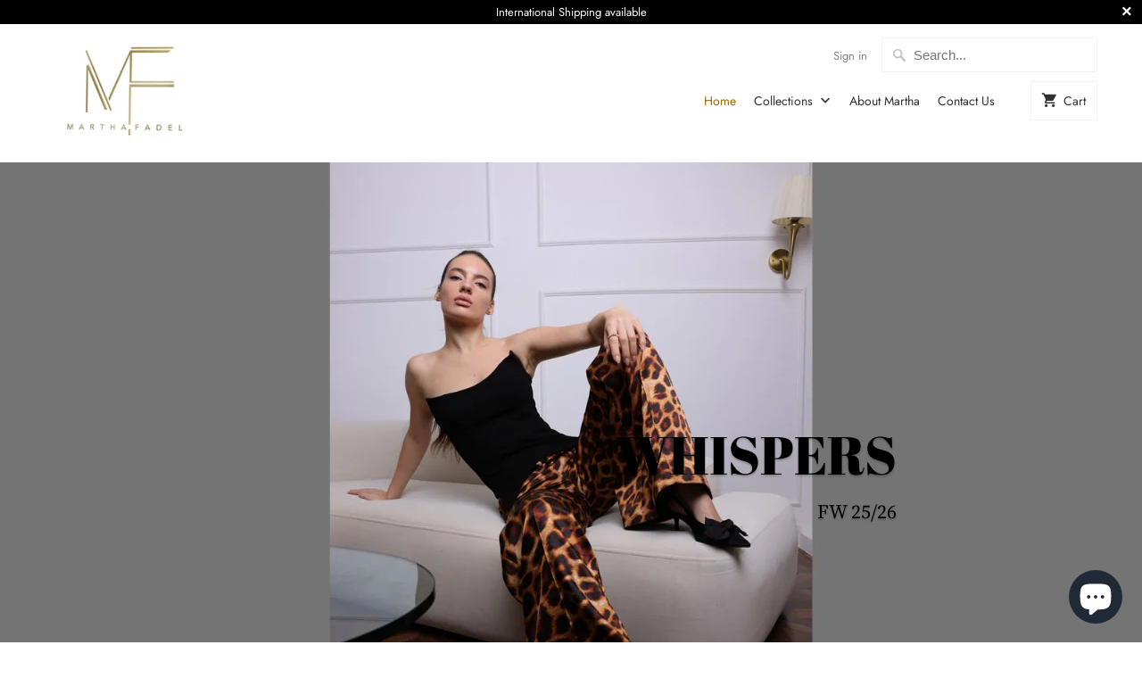

--- FILE ---
content_type: text/html; charset=utf-8
request_url: https://marthafadel.com/
body_size: 22167
content:
<!DOCTYPE html>
<html lang="en">
  <head>
    <meta charset="utf-8">
    <meta http-equiv="cleartype" content="on">
    <meta name="robots" content="index,follow">

    
    <title>MARTHA FADEL Fashion House</title>

    
      <meta name="description" content="Martha Fadel Fashion House is a brand that has unique and inspiring fashion looks which will make silhouettes shine and heads turn."/>
    

    

<meta name="author" content="Martha Fadel">
<meta property="og:url" content="https://marthafadel.com/">
<meta property="og:site_name" content="Martha Fadel">




  <meta property="og:type" content="website">
  <meta property="og:title" content="MARTHA FADEL Fashion House">


  
  <meta property="og:image" content="https://marthafadel.com/cdn/shopifycloud/storefront/assets/no-image-2048-a2addb12_1200x.gif">
  <meta property="og:image:secure_url" content="https://marthafadel.com/cdn/shopifycloud/storefront/assets/no-image-2048-a2addb12_1200x.gif">
  <meta property="og:image:width" content="">
  <meta property="og:image:height" content="">



  <meta property="og:description" content="Martha Fadel Fashion House is a brand that has unique and inspiring fashion looks which will make silhouettes shine and heads turn.">




<meta name="twitter:card" content="summary">



    
    

    <!-- Mobile Specific Metas -->
    <meta name="HandheldFriendly" content="True">
    <meta name="MobileOptimized" content="320">
    <meta name="viewport" content="width=device-width,initial-scale=1">
    <meta name="theme-color" content="#ffffff">

    <!-- Preconnect Domains -->
    <link rel="preconnect" href="https://cdn.shopify.com" crossorigin>
    <link rel="preconnect" href="https://fonts.shopify.com" crossorigin>
    <link rel="preconnect" href="https://monorail-edge.shopifysvc.com">

    <!-- Preload Assets -->
    <link rel="preload" href="//marthafadel.com/cdn/shop/t/2/assets/vendors.js?v=93607423624250683701624991240" as="script">
    <link rel="preload" href="//marthafadel.com/cdn/shop/t/2/assets/fancybox.css?v=109636835446026343951617713804" as="style">
    <link rel="preload" href="//marthafadel.com/cdn/shop/t/2/assets/styles.css?v=118351455429941335621763211156" as="style">
    <link rel="preload" href="//marthafadel.com/cdn/shop/t/2/assets/app.js?v=69330467287341156531624991238" as="script">

    <!-- Stylesheet for Fancybox library -->
    <link href="//marthafadel.com/cdn/shop/t/2/assets/fancybox.css?v=109636835446026343951617713804" rel="stylesheet" type="text/css" media="all" />

    <!-- Stylesheets for Mobilia -->
    <link href="//marthafadel.com/cdn/shop/t/2/assets/styles.css?v=118351455429941335621763211156" rel="stylesheet" type="text/css" media="all" />

    <!-- Favicons -->
    
  <link rel="shortcut icon" type="image/png" href="//marthafadel.com/cdn/shop/t/2/assets/favicon.png?v=43075689068710340751617713785">



    <link rel="canonical" href="https://marthafadel.com/"/>

    

    

    
    <script>
      window.Theme = window.Theme || {};
      window.Theme.version = '6.3.2';
      window.Theme.name = 'Mobilia';
    </script>
    


    <script>
      
window.Shopify = window.Shopify || {};
Currency = window.Currency || {};


window.Shopify.theme_settings = {};
window.Shopify.routes = {};


window.Shopify.theme_settings.newsletter_popup = false;
window.Shopify.theme_settings.newsletter_popup_days = "7";
window.Shopify.theme_settings.newsletter_popup_mobile = false;
window.Shopify.theme_settings.newsletter_popup_seconds = 2;
window.Shopify.theme_settings.newsletter_popup_max_width = 600;
window.Shopify.theme_settings.popup_image_position = "left";


window.Shopify.theme_settings.cart_action = "ajax";


window.Shopify.theme_settings.free_text = "Free";


window.Shopify.theme_settings.product_form_style = "dropdown";
window.Shopify.theme_settings.display_inventory_left = false;
window.Shopify.theme_settings.limit_quantity = false;
window.Shopify.theme_settings.inventory_threshold = 10;
window.Shopify.theme_settings.free_price_text = "Free";


window.Shopify.theme_settings.collection_swatches = false;
window.Shopify.theme_settings.collection_secondary_image = false;


window.Shopify.theme_settings.search_option = "product";
window.Shopify.theme_settings.search_items_to_display = 5;
window.Shopify.theme_settings.enable_autocomplete = true;


window.Shopify.translation = window.Shopify.translation || {};


window.Shopify.translation.all_results = "View all results";
window.Shopify.translation.no_results = "No results found.";


window.Shopify.translation.newsletter_success_text = "Thank you for joining our mailing list!";


window.Shopify.translation.agree_to_terms_warning = "You must agree with the terms and conditions to checkout.";


window.Shopify.translation.product_add_to_cart_success = "Added";
window.Shopify.translation.product_add_to_cart = "Add to Cart";
window.Shopify.translation.product_notify_form_email = "Email address";
window.Shopify.translation.product_notify_form_send = "Send";
window.Shopify.translation.items_left_count_one = "item left";
window.Shopify.translation.items_left_count_other = "items left";
window.Shopify.translation.product_sold_out = "Sold Out";
window.Shopify.translation.product_unavailable = "Unavailable";
window.Shopify.translation.product_notify_form_success = "Thanks! We will notify you when this product becomes available!";
window.Shopify.translation.product_from = "from";



window.Shopify.media_queries = window.Shopify.media_queries || {};
window.Shopify.media_queries.small = window.matchMedia( "(max-width: 480px)" );
window.Shopify.media_queries.medium = window.matchMedia( "(max-width: 798px)" );
window.Shopify.media_queries.large = window.matchMedia( "(min-width: 799px)" );
window.Shopify.media_queries.larger = window.matchMedia( "(min-width: 960px)" );
window.Shopify.media_queries.xlarge = window.matchMedia( "(min-width: 1200px)" );
window.Shopify.media_queries.ie10 = window.matchMedia( "all and (-ms-high-contrast: none), (-ms-high-contrast: active)" );
window.Shopify.media_queries.tablet = window.matchMedia( "only screen and (min-width: 799px) and (max-width: 1024px)" );


Currency.shop_currency = "USD";
Currency.default_currency = "USD";
Currency.display_format = "money_format";
Currency.money_format = "${{amount}}";
Currency.money_format_no_currency = "${{amount}}";
Currency.money_format_currency = "${{amount}} USD";
Currency.native_multi_currency = false;
Currency.iso_code = "USD";
Currency.symbol = "$";


window.Shopify.routes.cart_url = "/cart";
window.Shopify.routes.search_url = "/search";
window.Shopify.routes.root_url = "/";

      //Lazysizes expand area for loading (makes images load faster)
      window.lazySizesConfig = window.lazySizesConfig || {};
      window.lazySizesConfig.expand = 300;
      lazySizesConfig.loadHidden = false;
    </script>

    <script src="//marthafadel.com/cdn/shop/t/2/assets/vendors.js?v=93607423624250683701624991240" defer></script>
    <script src="//marthafadel.com/cdn/shop/t/2/assets/app.js?v=69330467287341156531624991238" defer></script>

    <script>window.performance && window.performance.mark && window.performance.mark('shopify.content_for_header.start');</script><meta name="facebook-domain-verification" content="zg3mgerr980kcbw29i4cqflrz3y5n6">
<meta id="shopify-digital-wallet" name="shopify-digital-wallet" content="/55904731334/digital_wallets/dialog">
<script async="async" src="/checkouts/internal/preloads.js?locale=en-US"></script>
<script id="shopify-features" type="application/json">{"accessToken":"757fbc7dac236d3e45c57eee6a2fb69e","betas":["rich-media-storefront-analytics"],"domain":"marthafadel.com","predictiveSearch":true,"shopId":55904731334,"locale":"en"}</script>
<script>var Shopify = Shopify || {};
Shopify.shop = "martha-fadel.myshopify.com";
Shopify.locale = "en";
Shopify.currency = {"active":"USD","rate":"1.0"};
Shopify.country = "US";
Shopify.theme = {"name":"Mobilia","id":121487917254,"schema_name":"Mobilia","schema_version":"6.3.2","theme_store_id":464,"role":"main"};
Shopify.theme.handle = "null";
Shopify.theme.style = {"id":null,"handle":null};
Shopify.cdnHost = "marthafadel.com/cdn";
Shopify.routes = Shopify.routes || {};
Shopify.routes.root = "/";</script>
<script type="module">!function(o){(o.Shopify=o.Shopify||{}).modules=!0}(window);</script>
<script>!function(o){function n(){var o=[];function n(){o.push(Array.prototype.slice.apply(arguments))}return n.q=o,n}var t=o.Shopify=o.Shopify||{};t.loadFeatures=n(),t.autoloadFeatures=n()}(window);</script>
<script id="shop-js-analytics" type="application/json">{"pageType":"index"}</script>
<script defer="defer" async type="module" src="//marthafadel.com/cdn/shopifycloud/shop-js/modules/v2/client.init-shop-cart-sync_BT-GjEfc.en.esm.js"></script>
<script defer="defer" async type="module" src="//marthafadel.com/cdn/shopifycloud/shop-js/modules/v2/chunk.common_D58fp_Oc.esm.js"></script>
<script defer="defer" async type="module" src="//marthafadel.com/cdn/shopifycloud/shop-js/modules/v2/chunk.modal_xMitdFEc.esm.js"></script>
<script type="module">
  await import("//marthafadel.com/cdn/shopifycloud/shop-js/modules/v2/client.init-shop-cart-sync_BT-GjEfc.en.esm.js");
await import("//marthafadel.com/cdn/shopifycloud/shop-js/modules/v2/chunk.common_D58fp_Oc.esm.js");
await import("//marthafadel.com/cdn/shopifycloud/shop-js/modules/v2/chunk.modal_xMitdFEc.esm.js");

  window.Shopify.SignInWithShop?.initShopCartSync?.({"fedCMEnabled":true,"windoidEnabled":true});

</script>
<script id="__st">var __st={"a":55904731334,"offset":7200,"reqid":"ceb57290-83fd-4403-9b81-cbe8bad0b91d-1769135373","pageurl":"marthafadel.com\/","u":"d97840d4e342","p":"home"};</script>
<script>window.ShopifyPaypalV4VisibilityTracking = true;</script>
<script id="captcha-bootstrap">!function(){'use strict';const t='contact',e='account',n='new_comment',o=[[t,t],['blogs',n],['comments',n],[t,'customer']],c=[[e,'customer_login'],[e,'guest_login'],[e,'recover_customer_password'],[e,'create_customer']],r=t=>t.map((([t,e])=>`form[action*='/${t}']:not([data-nocaptcha='true']) input[name='form_type'][value='${e}']`)).join(','),a=t=>()=>t?[...document.querySelectorAll(t)].map((t=>t.form)):[];function s(){const t=[...o],e=r(t);return a(e)}const i='password',u='form_key',d=['recaptcha-v3-token','g-recaptcha-response','h-captcha-response',i],f=()=>{try{return window.sessionStorage}catch{return}},m='__shopify_v',_=t=>t.elements[u];function p(t,e,n=!1){try{const o=window.sessionStorage,c=JSON.parse(o.getItem(e)),{data:r}=function(t){const{data:e,action:n}=t;return t[m]||n?{data:e,action:n}:{data:t,action:n}}(c);for(const[e,n]of Object.entries(r))t.elements[e]&&(t.elements[e].value=n);n&&o.removeItem(e)}catch(o){console.error('form repopulation failed',{error:o})}}const l='form_type',E='cptcha';function T(t){t.dataset[E]=!0}const w=window,h=w.document,L='Shopify',v='ce_forms',y='captcha';let A=!1;((t,e)=>{const n=(g='f06e6c50-85a8-45c8-87d0-21a2b65856fe',I='https://cdn.shopify.com/shopifycloud/storefront-forms-hcaptcha/ce_storefront_forms_captcha_hcaptcha.v1.5.2.iife.js',D={infoText:'Protected by hCaptcha',privacyText:'Privacy',termsText:'Terms'},(t,e,n)=>{const o=w[L][v],c=o.bindForm;if(c)return c(t,g,e,D).then(n);var r;o.q.push([[t,g,e,D],n]),r=I,A||(h.body.append(Object.assign(h.createElement('script'),{id:'captcha-provider',async:!0,src:r})),A=!0)});var g,I,D;w[L]=w[L]||{},w[L][v]=w[L][v]||{},w[L][v].q=[],w[L][y]=w[L][y]||{},w[L][y].protect=function(t,e){n(t,void 0,e),T(t)},Object.freeze(w[L][y]),function(t,e,n,w,h,L){const[v,y,A,g]=function(t,e,n){const i=e?o:[],u=t?c:[],d=[...i,...u],f=r(d),m=r(i),_=r(d.filter((([t,e])=>n.includes(e))));return[a(f),a(m),a(_),s()]}(w,h,L),I=t=>{const e=t.target;return e instanceof HTMLFormElement?e:e&&e.form},D=t=>v().includes(t);t.addEventListener('submit',(t=>{const e=I(t);if(!e)return;const n=D(e)&&!e.dataset.hcaptchaBound&&!e.dataset.recaptchaBound,o=_(e),c=g().includes(e)&&(!o||!o.value);(n||c)&&t.preventDefault(),c&&!n&&(function(t){try{if(!f())return;!function(t){const e=f();if(!e)return;const n=_(t);if(!n)return;const o=n.value;o&&e.removeItem(o)}(t);const e=Array.from(Array(32),(()=>Math.random().toString(36)[2])).join('');!function(t,e){_(t)||t.append(Object.assign(document.createElement('input'),{type:'hidden',name:u})),t.elements[u].value=e}(t,e),function(t,e){const n=f();if(!n)return;const o=[...t.querySelectorAll(`input[type='${i}']`)].map((({name:t})=>t)),c=[...d,...o],r={};for(const[a,s]of new FormData(t).entries())c.includes(a)||(r[a]=s);n.setItem(e,JSON.stringify({[m]:1,action:t.action,data:r}))}(t,e)}catch(e){console.error('failed to persist form',e)}}(e),e.submit())}));const S=(t,e)=>{t&&!t.dataset[E]&&(n(t,e.some((e=>e===t))),T(t))};for(const o of['focusin','change'])t.addEventListener(o,(t=>{const e=I(t);D(e)&&S(e,y())}));const B=e.get('form_key'),M=e.get(l),P=B&&M;t.addEventListener('DOMContentLoaded',(()=>{const t=y();if(P)for(const e of t)e.elements[l].value===M&&p(e,B);[...new Set([...A(),...v().filter((t=>'true'===t.dataset.shopifyCaptcha))])].forEach((e=>S(e,t)))}))}(h,new URLSearchParams(w.location.search),n,t,e,['guest_login'])})(!0,!0)}();</script>
<script integrity="sha256-4kQ18oKyAcykRKYeNunJcIwy7WH5gtpwJnB7kiuLZ1E=" data-source-attribution="shopify.loadfeatures" defer="defer" src="//marthafadel.com/cdn/shopifycloud/storefront/assets/storefront/load_feature-a0a9edcb.js" crossorigin="anonymous"></script>
<script data-source-attribution="shopify.dynamic_checkout.dynamic.init">var Shopify=Shopify||{};Shopify.PaymentButton=Shopify.PaymentButton||{isStorefrontPortableWallets:!0,init:function(){window.Shopify.PaymentButton.init=function(){};var t=document.createElement("script");t.src="https://marthafadel.com/cdn/shopifycloud/portable-wallets/latest/portable-wallets.en.js",t.type="module",document.head.appendChild(t)}};
</script>
<script data-source-attribution="shopify.dynamic_checkout.buyer_consent">
  function portableWalletsHideBuyerConsent(e){var t=document.getElementById("shopify-buyer-consent"),n=document.getElementById("shopify-subscription-policy-button");t&&n&&(t.classList.add("hidden"),t.setAttribute("aria-hidden","true"),n.removeEventListener("click",e))}function portableWalletsShowBuyerConsent(e){var t=document.getElementById("shopify-buyer-consent"),n=document.getElementById("shopify-subscription-policy-button");t&&n&&(t.classList.remove("hidden"),t.removeAttribute("aria-hidden"),n.addEventListener("click",e))}window.Shopify?.PaymentButton&&(window.Shopify.PaymentButton.hideBuyerConsent=portableWalletsHideBuyerConsent,window.Shopify.PaymentButton.showBuyerConsent=portableWalletsShowBuyerConsent);
</script>
<script data-source-attribution="shopify.dynamic_checkout.cart.bootstrap">document.addEventListener("DOMContentLoaded",(function(){function t(){return document.querySelector("shopify-accelerated-checkout-cart, shopify-accelerated-checkout")}if(t())Shopify.PaymentButton.init();else{new MutationObserver((function(e,n){t()&&(Shopify.PaymentButton.init(),n.disconnect())})).observe(document.body,{childList:!0,subtree:!0})}}));
</script>
<link id="shopify-accelerated-checkout-styles" rel="stylesheet" media="screen" href="https://marthafadel.com/cdn/shopifycloud/portable-wallets/latest/accelerated-checkout-backwards-compat.css" crossorigin="anonymous">
<style id="shopify-accelerated-checkout-cart">
        #shopify-buyer-consent {
  margin-top: 1em;
  display: inline-block;
  width: 100%;
}

#shopify-buyer-consent.hidden {
  display: none;
}

#shopify-subscription-policy-button {
  background: none;
  border: none;
  padding: 0;
  text-decoration: underline;
  font-size: inherit;
  cursor: pointer;
}

#shopify-subscription-policy-button::before {
  box-shadow: none;
}

      </style>

<script>window.performance && window.performance.mark && window.performance.mark('shopify.content_for_header.end');</script>

    <noscript>
      <style>
        .image__fallback {
          width: 100vw;
          display: block !important;
          max-width: 100vw !important;
          margin-bottom: 0;
        }
        .no-js-only {
          display: inherit !important;
        }
        .icon-cart.cart-button {
          display: none;
        }
        .lazyload {
          opacity: 1;
          -webkit-filter: blur(0);
          filter: blur(0);
        }
        .animate_right,
        .animate_left,
        .animate_up,
        .animate_down {
          opacity: 1;
        }
        .product_section .product_form {
          opacity: 1;
        }
        .multi_select,
        form .select {
          display: block !important;
        }
        .swatch_options {
          display: none;
        }
      </style>
    </noscript>
  <link rel="stylesheet" href="//marthafadel.com/cdn/shop/t/2/assets/seedgrow-whatsapp-style.css?v=32773064774679945221674487367"><script src="https://cdn.shopify.com/extensions/e8878072-2f6b-4e89-8082-94b04320908d/inbox-1254/assets/inbox-chat-loader.js" type="text/javascript" defer="defer"></script>
<link href="https://monorail-edge.shopifysvc.com" rel="dns-prefetch">
<script>(function(){if ("sendBeacon" in navigator && "performance" in window) {try {var session_token_from_headers = performance.getEntriesByType('navigation')[0].serverTiming.find(x => x.name == '_s').description;} catch {var session_token_from_headers = undefined;}var session_cookie_matches = document.cookie.match(/_shopify_s=([^;]*)/);var session_token_from_cookie = session_cookie_matches && session_cookie_matches.length === 2 ? session_cookie_matches[1] : "";var session_token = session_token_from_headers || session_token_from_cookie || "";function handle_abandonment_event(e) {var entries = performance.getEntries().filter(function(entry) {return /monorail-edge.shopifysvc.com/.test(entry.name);});if (!window.abandonment_tracked && entries.length === 0) {window.abandonment_tracked = true;var currentMs = Date.now();var navigation_start = performance.timing.navigationStart;var payload = {shop_id: 55904731334,url: window.location.href,navigation_start,duration: currentMs - navigation_start,session_token,page_type: "index"};window.navigator.sendBeacon("https://monorail-edge.shopifysvc.com/v1/produce", JSON.stringify({schema_id: "online_store_buyer_site_abandonment/1.1",payload: payload,metadata: {event_created_at_ms: currentMs,event_sent_at_ms: currentMs}}));}}window.addEventListener('pagehide', handle_abandonment_event);}}());</script>
<script id="web-pixels-manager-setup">(function e(e,d,r,n,o){if(void 0===o&&(o={}),!Boolean(null===(a=null===(i=window.Shopify)||void 0===i?void 0:i.analytics)||void 0===a?void 0:a.replayQueue)){var i,a;window.Shopify=window.Shopify||{};var t=window.Shopify;t.analytics=t.analytics||{};var s=t.analytics;s.replayQueue=[],s.publish=function(e,d,r){return s.replayQueue.push([e,d,r]),!0};try{self.performance.mark("wpm:start")}catch(e){}var l=function(){var e={modern:/Edge?\/(1{2}[4-9]|1[2-9]\d|[2-9]\d{2}|\d{4,})\.\d+(\.\d+|)|Firefox\/(1{2}[4-9]|1[2-9]\d|[2-9]\d{2}|\d{4,})\.\d+(\.\d+|)|Chrom(ium|e)\/(9{2}|\d{3,})\.\d+(\.\d+|)|(Maci|X1{2}).+ Version\/(15\.\d+|(1[6-9]|[2-9]\d|\d{3,})\.\d+)([,.]\d+|)( \(\w+\)|)( Mobile\/\w+|) Safari\/|Chrome.+OPR\/(9{2}|\d{3,})\.\d+\.\d+|(CPU[ +]OS|iPhone[ +]OS|CPU[ +]iPhone|CPU IPhone OS|CPU iPad OS)[ +]+(15[._]\d+|(1[6-9]|[2-9]\d|\d{3,})[._]\d+)([._]\d+|)|Android:?[ /-](13[3-9]|1[4-9]\d|[2-9]\d{2}|\d{4,})(\.\d+|)(\.\d+|)|Android.+Firefox\/(13[5-9]|1[4-9]\d|[2-9]\d{2}|\d{4,})\.\d+(\.\d+|)|Android.+Chrom(ium|e)\/(13[3-9]|1[4-9]\d|[2-9]\d{2}|\d{4,})\.\d+(\.\d+|)|SamsungBrowser\/([2-9]\d|\d{3,})\.\d+/,legacy:/Edge?\/(1[6-9]|[2-9]\d|\d{3,})\.\d+(\.\d+|)|Firefox\/(5[4-9]|[6-9]\d|\d{3,})\.\d+(\.\d+|)|Chrom(ium|e)\/(5[1-9]|[6-9]\d|\d{3,})\.\d+(\.\d+|)([\d.]+$|.*Safari\/(?![\d.]+ Edge\/[\d.]+$))|(Maci|X1{2}).+ Version\/(10\.\d+|(1[1-9]|[2-9]\d|\d{3,})\.\d+)([,.]\d+|)( \(\w+\)|)( Mobile\/\w+|) Safari\/|Chrome.+OPR\/(3[89]|[4-9]\d|\d{3,})\.\d+\.\d+|(CPU[ +]OS|iPhone[ +]OS|CPU[ +]iPhone|CPU IPhone OS|CPU iPad OS)[ +]+(10[._]\d+|(1[1-9]|[2-9]\d|\d{3,})[._]\d+)([._]\d+|)|Android:?[ /-](13[3-9]|1[4-9]\d|[2-9]\d{2}|\d{4,})(\.\d+|)(\.\d+|)|Mobile Safari.+OPR\/([89]\d|\d{3,})\.\d+\.\d+|Android.+Firefox\/(13[5-9]|1[4-9]\d|[2-9]\d{2}|\d{4,})\.\d+(\.\d+|)|Android.+Chrom(ium|e)\/(13[3-9]|1[4-9]\d|[2-9]\d{2}|\d{4,})\.\d+(\.\d+|)|Android.+(UC? ?Browser|UCWEB|U3)[ /]?(15\.([5-9]|\d{2,})|(1[6-9]|[2-9]\d|\d{3,})\.\d+)\.\d+|SamsungBrowser\/(5\.\d+|([6-9]|\d{2,})\.\d+)|Android.+MQ{2}Browser\/(14(\.(9|\d{2,})|)|(1[5-9]|[2-9]\d|\d{3,})(\.\d+|))(\.\d+|)|K[Aa][Ii]OS\/(3\.\d+|([4-9]|\d{2,})\.\d+)(\.\d+|)/},d=e.modern,r=e.legacy,n=navigator.userAgent;return n.match(d)?"modern":n.match(r)?"legacy":"unknown"}(),u="modern"===l?"modern":"legacy",c=(null!=n?n:{modern:"",legacy:""})[u],f=function(e){return[e.baseUrl,"/wpm","/b",e.hashVersion,"modern"===e.buildTarget?"m":"l",".js"].join("")}({baseUrl:d,hashVersion:r,buildTarget:u}),m=function(e){var d=e.version,r=e.bundleTarget,n=e.surface,o=e.pageUrl,i=e.monorailEndpoint;return{emit:function(e){var a=e.status,t=e.errorMsg,s=(new Date).getTime(),l=JSON.stringify({metadata:{event_sent_at_ms:s},events:[{schema_id:"web_pixels_manager_load/3.1",payload:{version:d,bundle_target:r,page_url:o,status:a,surface:n,error_msg:t},metadata:{event_created_at_ms:s}}]});if(!i)return console&&console.warn&&console.warn("[Web Pixels Manager] No Monorail endpoint provided, skipping logging."),!1;try{return self.navigator.sendBeacon.bind(self.navigator)(i,l)}catch(e){}var u=new XMLHttpRequest;try{return u.open("POST",i,!0),u.setRequestHeader("Content-Type","text/plain"),u.send(l),!0}catch(e){return console&&console.warn&&console.warn("[Web Pixels Manager] Got an unhandled error while logging to Monorail."),!1}}}}({version:r,bundleTarget:l,surface:e.surface,pageUrl:self.location.href,monorailEndpoint:e.monorailEndpoint});try{o.browserTarget=l,function(e){var d=e.src,r=e.async,n=void 0===r||r,o=e.onload,i=e.onerror,a=e.sri,t=e.scriptDataAttributes,s=void 0===t?{}:t,l=document.createElement("script"),u=document.querySelector("head"),c=document.querySelector("body");if(l.async=n,l.src=d,a&&(l.integrity=a,l.crossOrigin="anonymous"),s)for(var f in s)if(Object.prototype.hasOwnProperty.call(s,f))try{l.dataset[f]=s[f]}catch(e){}if(o&&l.addEventListener("load",o),i&&l.addEventListener("error",i),u)u.appendChild(l);else{if(!c)throw new Error("Did not find a head or body element to append the script");c.appendChild(l)}}({src:f,async:!0,onload:function(){if(!function(){var e,d;return Boolean(null===(d=null===(e=window.Shopify)||void 0===e?void 0:e.analytics)||void 0===d?void 0:d.initialized)}()){var d=window.webPixelsManager.init(e)||void 0;if(d){var r=window.Shopify.analytics;r.replayQueue.forEach((function(e){var r=e[0],n=e[1],o=e[2];d.publishCustomEvent(r,n,o)})),r.replayQueue=[],r.publish=d.publishCustomEvent,r.visitor=d.visitor,r.initialized=!0}}},onerror:function(){return m.emit({status:"failed",errorMsg:"".concat(f," has failed to load")})},sri:function(e){var d=/^sha384-[A-Za-z0-9+/=]+$/;return"string"==typeof e&&d.test(e)}(c)?c:"",scriptDataAttributes:o}),m.emit({status:"loading"})}catch(e){m.emit({status:"failed",errorMsg:(null==e?void 0:e.message)||"Unknown error"})}}})({shopId: 55904731334,storefrontBaseUrl: "https://marthafadel.com",extensionsBaseUrl: "https://extensions.shopifycdn.com/cdn/shopifycloud/web-pixels-manager",monorailEndpoint: "https://monorail-edge.shopifysvc.com/unstable/produce_batch",surface: "storefront-renderer",enabledBetaFlags: ["2dca8a86"],webPixelsConfigList: [{"id":"427360454","configuration":"{\"pixel_id\":\"1440600473028179\",\"pixel_type\":\"facebook_pixel\"}","eventPayloadVersion":"v1","runtimeContext":"OPEN","scriptVersion":"ca16bc87fe92b6042fbaa3acc2fbdaa6","type":"APP","apiClientId":2329312,"privacyPurposes":["ANALYTICS","MARKETING","SALE_OF_DATA"],"dataSharingAdjustments":{"protectedCustomerApprovalScopes":["read_customer_address","read_customer_email","read_customer_name","read_customer_personal_data","read_customer_phone"]}},{"id":"81690822","eventPayloadVersion":"v1","runtimeContext":"LAX","scriptVersion":"1","type":"CUSTOM","privacyPurposes":["ANALYTICS"],"name":"Google Analytics tag (migrated)"},{"id":"shopify-app-pixel","configuration":"{}","eventPayloadVersion":"v1","runtimeContext":"STRICT","scriptVersion":"0450","apiClientId":"shopify-pixel","type":"APP","privacyPurposes":["ANALYTICS","MARKETING"]},{"id":"shopify-custom-pixel","eventPayloadVersion":"v1","runtimeContext":"LAX","scriptVersion":"0450","apiClientId":"shopify-pixel","type":"CUSTOM","privacyPurposes":["ANALYTICS","MARKETING"]}],isMerchantRequest: false,initData: {"shop":{"name":"Martha Fadel","paymentSettings":{"currencyCode":"USD"},"myshopifyDomain":"martha-fadel.myshopify.com","countryCode":"AE","storefrontUrl":"https:\/\/marthafadel.com"},"customer":null,"cart":null,"checkout":null,"productVariants":[],"purchasingCompany":null},},"https://marthafadel.com/cdn","fcfee988w5aeb613cpc8e4bc33m6693e112",{"modern":"","legacy":""},{"shopId":"55904731334","storefrontBaseUrl":"https:\/\/marthafadel.com","extensionBaseUrl":"https:\/\/extensions.shopifycdn.com\/cdn\/shopifycloud\/web-pixels-manager","surface":"storefront-renderer","enabledBetaFlags":"[\"2dca8a86\"]","isMerchantRequest":"false","hashVersion":"fcfee988w5aeb613cpc8e4bc33m6693e112","publish":"custom","events":"[[\"page_viewed\",{}]]"});</script><script>
  window.ShopifyAnalytics = window.ShopifyAnalytics || {};
  window.ShopifyAnalytics.meta = window.ShopifyAnalytics.meta || {};
  window.ShopifyAnalytics.meta.currency = 'USD';
  var meta = {"page":{"pageType":"home","requestId":"ceb57290-83fd-4403-9b81-cbe8bad0b91d-1769135373"}};
  for (var attr in meta) {
    window.ShopifyAnalytics.meta[attr] = meta[attr];
  }
</script>
<script class="analytics">
  (function () {
    var customDocumentWrite = function(content) {
      var jquery = null;

      if (window.jQuery) {
        jquery = window.jQuery;
      } else if (window.Checkout && window.Checkout.$) {
        jquery = window.Checkout.$;
      }

      if (jquery) {
        jquery('body').append(content);
      }
    };

    var hasLoggedConversion = function(token) {
      if (token) {
        return document.cookie.indexOf('loggedConversion=' + token) !== -1;
      }
      return false;
    }

    var setCookieIfConversion = function(token) {
      if (token) {
        var twoMonthsFromNow = new Date(Date.now());
        twoMonthsFromNow.setMonth(twoMonthsFromNow.getMonth() + 2);

        document.cookie = 'loggedConversion=' + token + '; expires=' + twoMonthsFromNow;
      }
    }

    var trekkie = window.ShopifyAnalytics.lib = window.trekkie = window.trekkie || [];
    if (trekkie.integrations) {
      return;
    }
    trekkie.methods = [
      'identify',
      'page',
      'ready',
      'track',
      'trackForm',
      'trackLink'
    ];
    trekkie.factory = function(method) {
      return function() {
        var args = Array.prototype.slice.call(arguments);
        args.unshift(method);
        trekkie.push(args);
        return trekkie;
      };
    };
    for (var i = 0; i < trekkie.methods.length; i++) {
      var key = trekkie.methods[i];
      trekkie[key] = trekkie.factory(key);
    }
    trekkie.load = function(config) {
      trekkie.config = config || {};
      trekkie.config.initialDocumentCookie = document.cookie;
      var first = document.getElementsByTagName('script')[0];
      var script = document.createElement('script');
      script.type = 'text/javascript';
      script.onerror = function(e) {
        var scriptFallback = document.createElement('script');
        scriptFallback.type = 'text/javascript';
        scriptFallback.onerror = function(error) {
                var Monorail = {
      produce: function produce(monorailDomain, schemaId, payload) {
        var currentMs = new Date().getTime();
        var event = {
          schema_id: schemaId,
          payload: payload,
          metadata: {
            event_created_at_ms: currentMs,
            event_sent_at_ms: currentMs
          }
        };
        return Monorail.sendRequest("https://" + monorailDomain + "/v1/produce", JSON.stringify(event));
      },
      sendRequest: function sendRequest(endpointUrl, payload) {
        // Try the sendBeacon API
        if (window && window.navigator && typeof window.navigator.sendBeacon === 'function' && typeof window.Blob === 'function' && !Monorail.isIos12()) {
          var blobData = new window.Blob([payload], {
            type: 'text/plain'
          });

          if (window.navigator.sendBeacon(endpointUrl, blobData)) {
            return true;
          } // sendBeacon was not successful

        } // XHR beacon

        var xhr = new XMLHttpRequest();

        try {
          xhr.open('POST', endpointUrl);
          xhr.setRequestHeader('Content-Type', 'text/plain');
          xhr.send(payload);
        } catch (e) {
          console.log(e);
        }

        return false;
      },
      isIos12: function isIos12() {
        return window.navigator.userAgent.lastIndexOf('iPhone; CPU iPhone OS 12_') !== -1 || window.navigator.userAgent.lastIndexOf('iPad; CPU OS 12_') !== -1;
      }
    };
    Monorail.produce('monorail-edge.shopifysvc.com',
      'trekkie_storefront_load_errors/1.1',
      {shop_id: 55904731334,
      theme_id: 121487917254,
      app_name: "storefront",
      context_url: window.location.href,
      source_url: "//marthafadel.com/cdn/s/trekkie.storefront.8d95595f799fbf7e1d32231b9a28fd43b70c67d3.min.js"});

        };
        scriptFallback.async = true;
        scriptFallback.src = '//marthafadel.com/cdn/s/trekkie.storefront.8d95595f799fbf7e1d32231b9a28fd43b70c67d3.min.js';
        first.parentNode.insertBefore(scriptFallback, first);
      };
      script.async = true;
      script.src = '//marthafadel.com/cdn/s/trekkie.storefront.8d95595f799fbf7e1d32231b9a28fd43b70c67d3.min.js';
      first.parentNode.insertBefore(script, first);
    };
    trekkie.load(
      {"Trekkie":{"appName":"storefront","development":false,"defaultAttributes":{"shopId":55904731334,"isMerchantRequest":null,"themeId":121487917254,"themeCityHash":"4360616698359014727","contentLanguage":"en","currency":"USD","eventMetadataId":"6c2a1a4c-4927-4f3c-a7aa-45b2156a3c0d"},"isServerSideCookieWritingEnabled":true,"monorailRegion":"shop_domain","enabledBetaFlags":["65f19447"]},"Session Attribution":{},"S2S":{"facebookCapiEnabled":true,"source":"trekkie-storefront-renderer","apiClientId":580111}}
    );

    var loaded = false;
    trekkie.ready(function() {
      if (loaded) return;
      loaded = true;

      window.ShopifyAnalytics.lib = window.trekkie;

      var originalDocumentWrite = document.write;
      document.write = customDocumentWrite;
      try { window.ShopifyAnalytics.merchantGoogleAnalytics.call(this); } catch(error) {};
      document.write = originalDocumentWrite;

      window.ShopifyAnalytics.lib.page(null,{"pageType":"home","requestId":"ceb57290-83fd-4403-9b81-cbe8bad0b91d-1769135373","shopifyEmitted":true});

      var match = window.location.pathname.match(/checkouts\/(.+)\/(thank_you|post_purchase)/)
      var token = match? match[1]: undefined;
      if (!hasLoggedConversion(token)) {
        setCookieIfConversion(token);
        
      }
    });


        var eventsListenerScript = document.createElement('script');
        eventsListenerScript.async = true;
        eventsListenerScript.src = "//marthafadel.com/cdn/shopifycloud/storefront/assets/shop_events_listener-3da45d37.js";
        document.getElementsByTagName('head')[0].appendChild(eventsListenerScript);

})();</script>
  <script>
  if (!window.ga || (window.ga && typeof window.ga !== 'function')) {
    window.ga = function ga() {
      (window.ga.q = window.ga.q || []).push(arguments);
      if (window.Shopify && window.Shopify.analytics && typeof window.Shopify.analytics.publish === 'function') {
        window.Shopify.analytics.publish("ga_stub_called", {}, {sendTo: "google_osp_migration"});
      }
      console.error("Shopify's Google Analytics stub called with:", Array.from(arguments), "\nSee https://help.shopify.com/manual/promoting-marketing/pixels/pixel-migration#google for more information.");
    };
    if (window.Shopify && window.Shopify.analytics && typeof window.Shopify.analytics.publish === 'function') {
      window.Shopify.analytics.publish("ga_stub_initialized", {}, {sendTo: "google_osp_migration"});
    }
  }
</script>
<script
  defer
  src="https://marthafadel.com/cdn/shopifycloud/perf-kit/shopify-perf-kit-3.0.4.min.js"
  data-application="storefront-renderer"
  data-shop-id="55904731334"
  data-render-region="gcp-us-central1"
  data-page-type="index"
  data-theme-instance-id="121487917254"
  data-theme-name="Mobilia"
  data-theme-version="6.3.2"
  data-monorail-region="shop_domain"
  data-resource-timing-sampling-rate="10"
  data-shs="true"
  data-shs-beacon="true"
  data-shs-export-with-fetch="true"
  data-shs-logs-sample-rate="1"
  data-shs-beacon-endpoint="https://marthafadel.com/api/collect"
></script>
</head>
  <body class="index"
    data-shop-currency="USD"
    data-money-format="${{amount}}
"
    data-active-currency="USD"
    data-shop-url="https://marthafadel.com"
    data-current-lang="en">

    <div id="shopify-section-header" class="shopify-section shopify-section--header"><script type="application/ld+json">
  {
    "@context": "http://schema.org",
    "@type": "Organization",
    "name": "Martha Fadel",
    
      
      "logo": "https://marthafadel.com/cdn/shop/files/MF_white_1500x.jpg?v=1618240976",
    
    "sameAs": [
      "",
      "",
      "",
      "https://www.instagram.com/marthafadel/",
      "",
      "",
      "",
      ""
    ],
    "url": "https://marthafadel.com"
  }
</script>

 
  <script type="application/ld+json">
    {
      "@context": "http://schema.org",
      "@type": "WebSite",
      "name": "Martha Fadel",
      "potentialAction": {
        "@type": "SearchAction",
        "target": "/search?q={search_term_string}",
        "query-input": "required name=search_term_string"
      },
      "url": "https://marthafadel.com"
    }
  </script>


  <div class="promo_banner js-promo_banner">
    
      <p>International Shipping available</p>
    
    <button class="promo_banner-close" tabindex="0"></button>
  </div>


<div class="header homepage">
  <section class="section">
    <div class="container content nav">
      <div class="one-fourth column medium-down--one-half logo header-logo">
        <a href="https://marthafadel.com" title="Martha Fadel">
          <span class="is-hidden is-visible--mobile logo--mobile">
            
              





  <div class="image-element__wrap" style=";">
      <img  alt="" src="//marthafadel.com/cdn/shop/files/Screenshot_2023-05-15_194358_2000x.png?v=1684169065"
            
            
      />
  </div>



<noscript>
  <img src="//marthafadel.com/cdn/shop/files/Screenshot_2023-05-15_194358_2000x.png?v=1684169065" alt="" class=" noscript">
</noscript>

            
          </span>
          
          <span class="is-hidden-mobile-only logo--desktop">
            
              






<div class="image-element__wrap" style=" max-width: 1500px;">
  <img  alt="Martha Fadel"
        src="//marthafadel.com/cdn/shop/files/MF_white_50x.jpg?v=1618240976"
        data-src="//marthafadel.com/cdn/shop/files/MF_white_1600x.jpg?v=1618240976"
        data-sizes="auto"
        data-aspectratio="1500/1000"
        data-srcset="//marthafadel.com/cdn/shop/files/MF_white_5000x.jpg?v=1618240976 5000w,
    //marthafadel.com/cdn/shop/files/MF_white_4500x.jpg?v=1618240976 4500w,
    //marthafadel.com/cdn/shop/files/MF_white_4000x.jpg?v=1618240976 4000w,
    //marthafadel.com/cdn/shop/files/MF_white_3500x.jpg?v=1618240976 3500w,
    //marthafadel.com/cdn/shop/files/MF_white_3000x.jpg?v=1618240976 3000w,
    //marthafadel.com/cdn/shop/files/MF_white_2500x.jpg?v=1618240976 2500w,
    //marthafadel.com/cdn/shop/files/MF_white_2000x.jpg?v=1618240976 2000w,
    //marthafadel.com/cdn/shop/files/MF_white_1800x.jpg?v=1618240976 1800w,
    //marthafadel.com/cdn/shop/files/MF_white_1600x.jpg?v=1618240976 1600w,
    //marthafadel.com/cdn/shop/files/MF_white_1400x.jpg?v=1618240976 1400w,
    //marthafadel.com/cdn/shop/files/MF_white_1200x.jpg?v=1618240976 1200w,
    //marthafadel.com/cdn/shop/files/MF_white_1000x.jpg?v=1618240976 1000w,
    //marthafadel.com/cdn/shop/files/MF_white_800x.jpg?v=1618240976 800w,
    //marthafadel.com/cdn/shop/files/MF_white_600x.jpg?v=1618240976 600w,
    //marthafadel.com/cdn/shop/files/MF_white_400x.jpg?v=1618240976 400w,
    //marthafadel.com/cdn/shop/files/MF_white_200x.jpg?v=1618240976 200w"
        height="1000"
        width="1500"
        style=";"
        class="lazyload lazyload--fade-in "
        srcset="data:image/svg+xml;charset=utf-8,%3Csvg%2520xmlns='http://www.w3.org/2000/svg'%2520width='1500'%2520height='1000'%3E%3C/svg%3E"
  />
</div>



<noscript>
  <img src="//marthafadel.com/cdn/shop/files/MF_white_2000x.jpg?v=1618240976" alt="Martha Fadel" class=" noscript">
</noscript>

            
          </span>
        </a>
      </div>

      <div class="three-fourths columns medium-down--one-half">
        <div class="mobile_menu_container" role="navigation">
          <ul class="top_menu search_nav is-hidden-mobile-only">
            
            
            
            
              
                <li>
                  <a href="/account/login" title="My Account" data-no-instant>Sign in</a>
                </li>
              
            
            
            
              <li>
                <div data-autocomplete-true>
                  <form class="search search__form" action="/search">
                    <input type="hidden" name="type" value="product" />
                    <input type="text" name="q" class="search_box" placeholder="Search..." value="" autocapitalize="off" autocomplete="off" autocorrect="off" />
                  </form>
                </div>
              </li>
            
          </ul>
          <!-- Main Nav -->
          <ul class="main menu is-hidden-mobile-only">
              
              


                

                
                  
                

              

              
                

  
    <li class="menu__link">
      <a href="/" class="active">
        Home
      </a>
    </li>
  



              
            
              
              


                

                
                  
                

              

              
                

  
    <li class="dropdown sub-menu" aria-haspopup="true" aria-expanded="false">
      <a tabindex="0" 
          class="" href="/collections"
        >
        Collections <span class="icon-arrow-down"></span>
      </a>
      <ul class="menu-dropdown">
        
          
            <li>
              <a href="/collections/ready-to-wear">
                Ready-To-Wear
              </a>
            </li>
          
        
          
            <li>
              <a href="/collections/couture">
                Couture
              </a>
            </li>
          
        
          
            <li>
              <a href="/collections/bridal">
                Bridal
              </a>
            </li>
          
        
          
            <li>
              <a href="/collections/twisted">
                TWISTED
              </a>
            </li>
          
        
          
            <li>
              <a href="/collections/whispers">
                Whispers
              </a>
            </li>
          
        
      </ul>
    </li>
  



              
            
              
              


                

                
                  
                

              

              
                

  
    <li class="menu__link">
      <a href="/pages/about-martha" >
        About Martha
      </a>
    </li>
  



              
            
              
              


                

                
                  
                

              

              
                

  
    <li class="menu__link">
      <a href="/pages/contact-us" >
        Contact Us
      </a>
    </li>
  



              
            
          </ul>

          <ul class="nav_buttons menu">
            <li class="navicon_button">
              <a href="#" class="navicon" title="Menu" aria-haspopup="true" aria-label="Menu"><span class="icon-menu"></span><span class="button_label">Menu</span></a>
            </li>
            
              <li>
                <a href="/search" class="search-button icon-search"></a>
              </li>
            
            <li>
              <a href="/cart" class="cart_button " title="Cart"><span class="icon-cart"></span><span class="button_label">Cart</span></a>
            </li>
          </ul>
        </div>
      </div>
    </div>
  </section>
</div>

<div class="nav">
  <ul class="mobile_menu toggle_menu">
  <!-- Mobile Menu -->
    <ul class="mobile-mega-menu" role="navigation">
        
        


          

        

        
          

  
        <li class="active">
          <a href="/">Home</a>
        </li>
      



        
      
        
        


          

        

        
          

  
        <li class="sub-menu ">
          
            <a href="/collections">Collections</a>
          
          <span aria-haspopup="true" aria-expanded="false" data-menu-toggle="parent-toggle">+</span>
          <ul data-menu-toggle="visible-toggle">
            
              
                <li >
                  <a href="/collections/ready-to-wear">Ready-To-Wear</a>
                </li>
              
            
              
                <li >
                  <a href="/collections/couture">Couture</a>
                </li>
              
            
              
                <li >
                  <a href="/collections/bridal">Bridal</a>
                </li>
              
            
              
                <li >
                  <a href="/collections/twisted">TWISTED</a>
                </li>
              
            
              
                <li >
                  <a href="/collections/whispers">Whispers</a>
                </li>
              
            
          </ul>
        </li>
      



        
      
        
        


          

        

        
          

  
        <li >
          <a href="/pages/about-martha">About Martha</a>
        </li>
      



        
      
        
        


          

        

        
          

  
        <li >
          <a href="/pages/contact-us">Contact Us</a>
        </li>
      



        
      
    </ul>

    

    
      
        <li>
          <a href="/account/login" id="customer_login_link">Sign in</a>
        </li>
      
    

    

    
  </ul>
</div>
<div class="fixed_header"></div>

<style>
  .header-logo.logo a {
    max-width: 180px;
    padding-top: 0px;
  }

  ul.top_menu {
    padding-top: 0px;
  }

  div.promo_banner {
    background-color: #000000;
    
      display: none;
    
  }

  
    .index .promo_banner {
      display: block;
    }
  

  div.promo_banner a,
  div.promo_banner p,
  .promo_banner-close {
    color: #ffffff;
  }

</style>


</div>

    <div class="index-sections">
  <!-- BEGIN content_for_index --><div id="shopify-section-1479351462524" class="shopify-section shopify-section--slideshow">





  <section id="slideshow-1479351462524" class="section is-width-wide has-no-side-gutter">
    <div class="container">
      <div class="one-whole column">
        <div class="slideshow slideshow-transition--slide"
             data-slider-id="slideshow-1479351462524"
             data-slideshow-speed="6"
             data-slideshow-text-animation="fadeInUp"
             data-adaptive-height="true">
          
            


            <div class="slideshow__gallery-cell slideshow__gallery-cell-slide-1"  data-block-id="image_7xrnej">
              <a href="/collections/whispers">
                
                  






<div class="image-element__wrap" style=" ">
  <img  alt=""
        src="//marthafadel.com/cdn/shop/files/WhatsApp_Image_2025-11-15_at_13.55.26_fe32bcf4_50x.jpg?v=1763207791"
        data-src="//marthafadel.com/cdn/shop/files/WhatsApp_Image_2025-11-15_at_13.55.26_fe32bcf4_1600x.jpg?v=1763207791"
        data-sizes="auto"
        data-aspectratio="1280/720"
        data-srcset="//marthafadel.com/cdn/shop/files/WhatsApp_Image_2025-11-15_at_13.55.26_fe32bcf4_5000x.jpg?v=1763207791 5000w,
    //marthafadel.com/cdn/shop/files/WhatsApp_Image_2025-11-15_at_13.55.26_fe32bcf4_4500x.jpg?v=1763207791 4500w,
    //marthafadel.com/cdn/shop/files/WhatsApp_Image_2025-11-15_at_13.55.26_fe32bcf4_4000x.jpg?v=1763207791 4000w,
    //marthafadel.com/cdn/shop/files/WhatsApp_Image_2025-11-15_at_13.55.26_fe32bcf4_3500x.jpg?v=1763207791 3500w,
    //marthafadel.com/cdn/shop/files/WhatsApp_Image_2025-11-15_at_13.55.26_fe32bcf4_3000x.jpg?v=1763207791 3000w,
    //marthafadel.com/cdn/shop/files/WhatsApp_Image_2025-11-15_at_13.55.26_fe32bcf4_2500x.jpg?v=1763207791 2500w,
    //marthafadel.com/cdn/shop/files/WhatsApp_Image_2025-11-15_at_13.55.26_fe32bcf4_2000x.jpg?v=1763207791 2000w,
    //marthafadel.com/cdn/shop/files/WhatsApp_Image_2025-11-15_at_13.55.26_fe32bcf4_1800x.jpg?v=1763207791 1800w,
    //marthafadel.com/cdn/shop/files/WhatsApp_Image_2025-11-15_at_13.55.26_fe32bcf4_1600x.jpg?v=1763207791 1600w,
    //marthafadel.com/cdn/shop/files/WhatsApp_Image_2025-11-15_at_13.55.26_fe32bcf4_1400x.jpg?v=1763207791 1400w,
    //marthafadel.com/cdn/shop/files/WhatsApp_Image_2025-11-15_at_13.55.26_fe32bcf4_1200x.jpg?v=1763207791 1200w,
    //marthafadel.com/cdn/shop/files/WhatsApp_Image_2025-11-15_at_13.55.26_fe32bcf4_1000x.jpg?v=1763207791 1000w,
    //marthafadel.com/cdn/shop/files/WhatsApp_Image_2025-11-15_at_13.55.26_fe32bcf4_800x.jpg?v=1763207791 800w,
    //marthafadel.com/cdn/shop/files/WhatsApp_Image_2025-11-15_at_13.55.26_fe32bcf4_600x.jpg?v=1763207791 600w,
    //marthafadel.com/cdn/shop/files/WhatsApp_Image_2025-11-15_at_13.55.26_fe32bcf4_400x.jpg?v=1763207791 400w,
    //marthafadel.com/cdn/shop/files/WhatsApp_Image_2025-11-15_at_13.55.26_fe32bcf4_200x.jpg?v=1763207791 200w"
        height="720"
        width="1280"
        style=";"
        class="lazyload lazyload--fade-in slideshow__gallery-cell-image"
        srcset="data:image/svg+xml;charset=utf-8,%3Csvg%2520xmlns='http://www.w3.org/2000/svg'%2520width='1280'%2520height='720'%3E%3C/svg%3E"
  />
</div>



<noscript>
  <img src="//marthafadel.com/cdn/shop/files/WhatsApp_Image_2025-11-15_at_13.55.26_fe32bcf4_2000x.jpg?v=1763207791" alt="" class="slideshow__gallery-cell-image noscript">
</noscript>

                
              </a>

              
                <div class="slideshow__caption">
                  <div class="container text-animation--fadeInUp">
                    <div class="five-eighths columns offset-by-three is-hidden-offset-mobile-only medium-down--one-whole align_right">
                      <div class="slideshow__caption-content">
                        
                          <h1 class="slideshow__caption-headline">WHISPERS</h1>
                        

                        
                          <div class="slideshow__caption-subtitle">
                            <p>FW 25/26</p>
                          </div>
                        

                        
                      </div>
                    </div>
                  </div>
                </div>
              
            </div>
          
        </div>
      </div>
    </div>
  </section>



</div><div id="shopify-section-1481508718225" class="shopify-section shopify-section--rich-text">







<section class="section">
  <div class="container">
    <div class="one-whole column">
      

      
        <h2 class="title center">
          About Martha
        </h2>
        <div class="feature_divider center"></div>
      

      <div class="featured_text center">
        
          <p>Unique and inspiring fashion looks which will make silhouettes shine and heads turn.</p>
        

        
          <a href="/pages/about-martha" class="action_button">
            Read more
          </a>
        
      </div>
    </div>
  </div>
</section>



</div><div id="shopify-section-1481508727922" class="shopify-section shopify-section--featured-promotions">


<section class="section is-width-wide has-no-side-gutter">
    <div class="container">
      <div class="featured-promotions-wrapper content">
        <div id="js-featured-promotions" class="featured-promotions promo-per-row-3">
          
            <figure class="feature-section section-1 promo-1 title-overlay-true" >
              <div class="feature-inner">
                <a href="/collections/couture">
                  
                    






<div class="image-element__wrap" style=" ">
  <img  alt=""
        src="//marthafadel.com/cdn/shop/files/WhatsApp_Image_2022-04-23_at_2.26.32_PM_50x.jpg?v=1650713332"
        data-src="//marthafadel.com/cdn/shop/files/WhatsApp_Image_2022-04-23_at_2.26.32_PM_1600x.jpg?v=1650713332"
        data-sizes="auto"
        data-aspectratio="599/599"
        data-srcset="//marthafadel.com/cdn/shop/files/WhatsApp_Image_2022-04-23_at_2.26.32_PM_5000x.jpg?v=1650713332 5000w,
    //marthafadel.com/cdn/shop/files/WhatsApp_Image_2022-04-23_at_2.26.32_PM_4500x.jpg?v=1650713332 4500w,
    //marthafadel.com/cdn/shop/files/WhatsApp_Image_2022-04-23_at_2.26.32_PM_4000x.jpg?v=1650713332 4000w,
    //marthafadel.com/cdn/shop/files/WhatsApp_Image_2022-04-23_at_2.26.32_PM_3500x.jpg?v=1650713332 3500w,
    //marthafadel.com/cdn/shop/files/WhatsApp_Image_2022-04-23_at_2.26.32_PM_3000x.jpg?v=1650713332 3000w,
    //marthafadel.com/cdn/shop/files/WhatsApp_Image_2022-04-23_at_2.26.32_PM_2500x.jpg?v=1650713332 2500w,
    //marthafadel.com/cdn/shop/files/WhatsApp_Image_2022-04-23_at_2.26.32_PM_2000x.jpg?v=1650713332 2000w,
    //marthafadel.com/cdn/shop/files/WhatsApp_Image_2022-04-23_at_2.26.32_PM_1800x.jpg?v=1650713332 1800w,
    //marthafadel.com/cdn/shop/files/WhatsApp_Image_2022-04-23_at_2.26.32_PM_1600x.jpg?v=1650713332 1600w,
    //marthafadel.com/cdn/shop/files/WhatsApp_Image_2022-04-23_at_2.26.32_PM_1400x.jpg?v=1650713332 1400w,
    //marthafadel.com/cdn/shop/files/WhatsApp_Image_2022-04-23_at_2.26.32_PM_1200x.jpg?v=1650713332 1200w,
    //marthafadel.com/cdn/shop/files/WhatsApp_Image_2022-04-23_at_2.26.32_PM_1000x.jpg?v=1650713332 1000w,
    //marthafadel.com/cdn/shop/files/WhatsApp_Image_2022-04-23_at_2.26.32_PM_800x.jpg?v=1650713332 800w,
    //marthafadel.com/cdn/shop/files/WhatsApp_Image_2022-04-23_at_2.26.32_PM_600x.jpg?v=1650713332 600w,
    //marthafadel.com/cdn/shop/files/WhatsApp_Image_2022-04-23_at_2.26.32_PM_400x.jpg?v=1650713332 400w,
    //marthafadel.com/cdn/shop/files/WhatsApp_Image_2022-04-23_at_2.26.32_PM_200x.jpg?v=1650713332 200w"
        height="599"
        width="599"
        style=";"
        class="lazyload lazyload--fade-in full-width-image"
        srcset="data:image/svg+xml;charset=utf-8,%3Csvg%2520xmlns='http://www.w3.org/2000/svg'%2520width='599'%2520height='599'%3E%3C/svg%3E"
  />
</div>



<noscript>
  <img src="//marthafadel.com/cdn/shop/files/WhatsApp_Image_2022-04-23_at_2.26.32_PM_2000x.jpg?v=1650713332" alt="" class="full-width-image noscript">
</noscript>

                  
                </a>

                
                  <figcaption class="feature-overlay">
                    <a href="/collections/couture"class="link-promo"></a>

                    <div class="feature-wrap">
                      <div class="feature-details">
                        
                          <h2 class="title">
                            <a href="/collections/couture">
                              Couture
                            </a>
                          </h2>
                        

                        

                        
                      </div>
                    </div>
                  </figcaption>
                

                
              </div>
            </figure>
          
            <figure class="feature-section section-2 promo-2 title-overlay-true" >
              <div class="feature-inner">
                <a href="/collections/ready-to-wear">
                  
                    






<div class="image-element__wrap" style=" ">
  <img  alt=""
        src="//marthafadel.com/cdn/shop/files/JS-1_2446754a-0986-4901-8627-c39b8874953a_50x.jpg?v=1693402877"
        data-src="//marthafadel.com/cdn/shop/files/JS-1_2446754a-0986-4901-8627-c39b8874953a_1600x.jpg?v=1693402877"
        data-sizes="auto"
        data-aspectratio="2783/2783"
        data-srcset="//marthafadel.com/cdn/shop/files/JS-1_2446754a-0986-4901-8627-c39b8874953a_5000x.jpg?v=1693402877 5000w,
    //marthafadel.com/cdn/shop/files/JS-1_2446754a-0986-4901-8627-c39b8874953a_4500x.jpg?v=1693402877 4500w,
    //marthafadel.com/cdn/shop/files/JS-1_2446754a-0986-4901-8627-c39b8874953a_4000x.jpg?v=1693402877 4000w,
    //marthafadel.com/cdn/shop/files/JS-1_2446754a-0986-4901-8627-c39b8874953a_3500x.jpg?v=1693402877 3500w,
    //marthafadel.com/cdn/shop/files/JS-1_2446754a-0986-4901-8627-c39b8874953a_3000x.jpg?v=1693402877 3000w,
    //marthafadel.com/cdn/shop/files/JS-1_2446754a-0986-4901-8627-c39b8874953a_2500x.jpg?v=1693402877 2500w,
    //marthafadel.com/cdn/shop/files/JS-1_2446754a-0986-4901-8627-c39b8874953a_2000x.jpg?v=1693402877 2000w,
    //marthafadel.com/cdn/shop/files/JS-1_2446754a-0986-4901-8627-c39b8874953a_1800x.jpg?v=1693402877 1800w,
    //marthafadel.com/cdn/shop/files/JS-1_2446754a-0986-4901-8627-c39b8874953a_1600x.jpg?v=1693402877 1600w,
    //marthafadel.com/cdn/shop/files/JS-1_2446754a-0986-4901-8627-c39b8874953a_1400x.jpg?v=1693402877 1400w,
    //marthafadel.com/cdn/shop/files/JS-1_2446754a-0986-4901-8627-c39b8874953a_1200x.jpg?v=1693402877 1200w,
    //marthafadel.com/cdn/shop/files/JS-1_2446754a-0986-4901-8627-c39b8874953a_1000x.jpg?v=1693402877 1000w,
    //marthafadel.com/cdn/shop/files/JS-1_2446754a-0986-4901-8627-c39b8874953a_800x.jpg?v=1693402877 800w,
    //marthafadel.com/cdn/shop/files/JS-1_2446754a-0986-4901-8627-c39b8874953a_600x.jpg?v=1693402877 600w,
    //marthafadel.com/cdn/shop/files/JS-1_2446754a-0986-4901-8627-c39b8874953a_400x.jpg?v=1693402877 400w,
    //marthafadel.com/cdn/shop/files/JS-1_2446754a-0986-4901-8627-c39b8874953a_200x.jpg?v=1693402877 200w"
        height="2783"
        width="2783"
        style=";"
        class="lazyload lazyload--fade-in full-width-image"
        srcset="data:image/svg+xml;charset=utf-8,%3Csvg%2520xmlns='http://www.w3.org/2000/svg'%2520width='2783'%2520height='2783'%3E%3C/svg%3E"
  />
</div>



<noscript>
  <img src="//marthafadel.com/cdn/shop/files/JS-1_2446754a-0986-4901-8627-c39b8874953a_2000x.jpg?v=1693402877" alt="" class="full-width-image noscript">
</noscript>

                  
                </a>

                
                  <figcaption class="feature-overlay">
                    <a href="/collections/ready-to-wear"class="link-promo"></a>

                    <div class="feature-wrap">
                      <div class="feature-details">
                        
                          <h2 class="title">
                            <a href="/collections/ready-to-wear">
                              Ready to wear
                            </a>
                          </h2>
                        

                        

                        
                      </div>
                    </div>
                  </figcaption>
                

                
              </div>
            </figure>
          
            <figure class="feature-section section-3 promo-3 title-overlay-true" >
              <div class="feature-inner">
                <a href="/collections/bridal">
                  
                    






<div class="image-element__wrap" style=" ">
  <img  alt=""
        src="//marthafadel.com/cdn/shop/files/WhatsApp_Image_2022-03-29_at_12.56.01_PM_50x.jpg?v=1648547793"
        data-src="//marthafadel.com/cdn/shop/files/WhatsApp_Image_2022-03-29_at_12.56.01_PM_1600x.jpg?v=1648547793"
        data-sizes="auto"
        data-aspectratio="873/873"
        data-srcset="//marthafadel.com/cdn/shop/files/WhatsApp_Image_2022-03-29_at_12.56.01_PM_5000x.jpg?v=1648547793 5000w,
    //marthafadel.com/cdn/shop/files/WhatsApp_Image_2022-03-29_at_12.56.01_PM_4500x.jpg?v=1648547793 4500w,
    //marthafadel.com/cdn/shop/files/WhatsApp_Image_2022-03-29_at_12.56.01_PM_4000x.jpg?v=1648547793 4000w,
    //marthafadel.com/cdn/shop/files/WhatsApp_Image_2022-03-29_at_12.56.01_PM_3500x.jpg?v=1648547793 3500w,
    //marthafadel.com/cdn/shop/files/WhatsApp_Image_2022-03-29_at_12.56.01_PM_3000x.jpg?v=1648547793 3000w,
    //marthafadel.com/cdn/shop/files/WhatsApp_Image_2022-03-29_at_12.56.01_PM_2500x.jpg?v=1648547793 2500w,
    //marthafadel.com/cdn/shop/files/WhatsApp_Image_2022-03-29_at_12.56.01_PM_2000x.jpg?v=1648547793 2000w,
    //marthafadel.com/cdn/shop/files/WhatsApp_Image_2022-03-29_at_12.56.01_PM_1800x.jpg?v=1648547793 1800w,
    //marthafadel.com/cdn/shop/files/WhatsApp_Image_2022-03-29_at_12.56.01_PM_1600x.jpg?v=1648547793 1600w,
    //marthafadel.com/cdn/shop/files/WhatsApp_Image_2022-03-29_at_12.56.01_PM_1400x.jpg?v=1648547793 1400w,
    //marthafadel.com/cdn/shop/files/WhatsApp_Image_2022-03-29_at_12.56.01_PM_1200x.jpg?v=1648547793 1200w,
    //marthafadel.com/cdn/shop/files/WhatsApp_Image_2022-03-29_at_12.56.01_PM_1000x.jpg?v=1648547793 1000w,
    //marthafadel.com/cdn/shop/files/WhatsApp_Image_2022-03-29_at_12.56.01_PM_800x.jpg?v=1648547793 800w,
    //marthafadel.com/cdn/shop/files/WhatsApp_Image_2022-03-29_at_12.56.01_PM_600x.jpg?v=1648547793 600w,
    //marthafadel.com/cdn/shop/files/WhatsApp_Image_2022-03-29_at_12.56.01_PM_400x.jpg?v=1648547793 400w,
    //marthafadel.com/cdn/shop/files/WhatsApp_Image_2022-03-29_at_12.56.01_PM_200x.jpg?v=1648547793 200w"
        height="873"
        width="873"
        style=";"
        class="lazyload lazyload--fade-in full-width-image"
        srcset="data:image/svg+xml;charset=utf-8,%3Csvg%2520xmlns='http://www.w3.org/2000/svg'%2520width='873'%2520height='873'%3E%3C/svg%3E"
  />
</div>



<noscript>
  <img src="//marthafadel.com/cdn/shop/files/WhatsApp_Image_2022-03-29_at_12.56.01_PM_2000x.jpg?v=1648547793" alt="" class="full-width-image noscript">
</noscript>

                  
                </a>

                
                  <figcaption class="feature-overlay">
                    <a href="/collections/bridal"class="link-promo"></a>

                    <div class="feature-wrap">
                      <div class="feature-details">
                        
                          <h2 class="title">
                            <a href="/collections/bridal">
                              Bridal
                            </a>
                          </h2>
                        

                        

                        
                      </div>
                    </div>
                  </figcaption>
                

                
              </div>
            </figure>
          
        </div>
      </div>
    </div>
  </section>




</div><div id="shopify-section-1481508702376" class="shopify-section shopify-section--image-with-text-overlay">



<section class="section is-width-wide has-no-side-gutter">
  <div class="container">
    <div class="one-whole column">
      <div class="banner-section">
        

        
          






<div class="image-element__wrap" style=" ">
  <img  alt=""
        src="//marthafadel.com/cdn/shop/files/WhatsApp_Image_2022-03-30_at_6.18.40_PM_50x.jpg?v=1648653558"
        data-src="//marthafadel.com/cdn/shop/files/WhatsApp_Image_2022-03-30_at_6.18.40_PM_1600x.jpg?v=1648653558"
        data-sizes="auto"
        data-aspectratio="1280/652"
        data-srcset="//marthafadel.com/cdn/shop/files/WhatsApp_Image_2022-03-30_at_6.18.40_PM_5000x.jpg?v=1648653558 5000w,
    //marthafadel.com/cdn/shop/files/WhatsApp_Image_2022-03-30_at_6.18.40_PM_4500x.jpg?v=1648653558 4500w,
    //marthafadel.com/cdn/shop/files/WhatsApp_Image_2022-03-30_at_6.18.40_PM_4000x.jpg?v=1648653558 4000w,
    //marthafadel.com/cdn/shop/files/WhatsApp_Image_2022-03-30_at_6.18.40_PM_3500x.jpg?v=1648653558 3500w,
    //marthafadel.com/cdn/shop/files/WhatsApp_Image_2022-03-30_at_6.18.40_PM_3000x.jpg?v=1648653558 3000w,
    //marthafadel.com/cdn/shop/files/WhatsApp_Image_2022-03-30_at_6.18.40_PM_2500x.jpg?v=1648653558 2500w,
    //marthafadel.com/cdn/shop/files/WhatsApp_Image_2022-03-30_at_6.18.40_PM_2000x.jpg?v=1648653558 2000w,
    //marthafadel.com/cdn/shop/files/WhatsApp_Image_2022-03-30_at_6.18.40_PM_1800x.jpg?v=1648653558 1800w,
    //marthafadel.com/cdn/shop/files/WhatsApp_Image_2022-03-30_at_6.18.40_PM_1600x.jpg?v=1648653558 1600w,
    //marthafadel.com/cdn/shop/files/WhatsApp_Image_2022-03-30_at_6.18.40_PM_1400x.jpg?v=1648653558 1400w,
    //marthafadel.com/cdn/shop/files/WhatsApp_Image_2022-03-30_at_6.18.40_PM_1200x.jpg?v=1648653558 1200w,
    //marthafadel.com/cdn/shop/files/WhatsApp_Image_2022-03-30_at_6.18.40_PM_1000x.jpg?v=1648653558 1000w,
    //marthafadel.com/cdn/shop/files/WhatsApp_Image_2022-03-30_at_6.18.40_PM_800x.jpg?v=1648653558 800w,
    //marthafadel.com/cdn/shop/files/WhatsApp_Image_2022-03-30_at_6.18.40_PM_600x.jpg?v=1648653558 600w,
    //marthafadel.com/cdn/shop/files/WhatsApp_Image_2022-03-30_at_6.18.40_PM_400x.jpg?v=1648653558 400w,
    //marthafadel.com/cdn/shop/files/WhatsApp_Image_2022-03-30_at_6.18.40_PM_200x.jpg?v=1648653558 200w"
        height="652"
        width="1280"
        style=";"
        class="lazyload lazyload--fade-in banner-section__image"
        srcset="data:image/svg+xml;charset=utf-8,%3Csvg%2520xmlns='http://www.w3.org/2000/svg'%2520width='1280'%2520height='652'%3E%3C/svg%3E"
  />
</div>



<noscript>
  <img src="//marthafadel.com/cdn/shop/files/WhatsApp_Image_2022-03-30_at_6.18.40_PM_2000x.jpg?v=1648653558" alt="" class="banner-section__image noscript">
</noscript>

        

        

        
          <div class="banner-section__caption">
            <div class="container">
              <div class="
                            one-half column offset-by-one
                          
                          is-hidden-offset-mobile-only medium-down--one-whole align_right">
                <div class="banner-section__caption-content">
                  
                    <h1 class="banner-section__caption-headline">
                      Dreamy Sahara
                    </h1>
                  

                  

                  
                </div>
              </div>
            </div>
          </div>
        
      </div>
    </div>
  </div>
</section>



</div><div id="shopify-section-1618243009f03cbbb1" class="shopify-section shopify-section--testimonials">





  <section class="section is-width-wide has-no-side-gutter">
    <div class="container">
      <div class="one-whole column">
        <div class="testimonial-container" data-section-id="1618243009f03cbbb1">
          <div class="slideshow testimonial-slideshow slideshow-transition--fade"
              data-slider-id="slideshow-1618243009f03cbbb1"
              data-slideshow-speed="2"
              data-adaptive-height="true">
            
              


              <div class="slideshow__gallery-cell" slideshow__gallery-cell-slide-1  data-block-id="1618243010be1a14d1-0">
                <div class=" image-with-text--section featured-link--section section-1">
                  <div class="featured-link--half image-with-text--half">
                    <div class="image-with-text--wrap">
                      <a  title="Joan Rivers">
                        
                          






<div class="image-element__wrap" style=" ">
  <img  alt=""
        src="//marthafadel.com/cdn/shop/files/joan_50x.jpg?v=1618242831"
        data-src="//marthafadel.com/cdn/shop/files/joan_1600x.jpg?v=1618242831"
        data-sizes="auto"
        data-aspectratio="3001/3199"
        data-srcset="//marthafadel.com/cdn/shop/files/joan_5000x.jpg?v=1618242831 5000w,
    //marthafadel.com/cdn/shop/files/joan_4500x.jpg?v=1618242831 4500w,
    //marthafadel.com/cdn/shop/files/joan_4000x.jpg?v=1618242831 4000w,
    //marthafadel.com/cdn/shop/files/joan_3500x.jpg?v=1618242831 3500w,
    //marthafadel.com/cdn/shop/files/joan_3000x.jpg?v=1618242831 3000w,
    //marthafadel.com/cdn/shop/files/joan_2500x.jpg?v=1618242831 2500w,
    //marthafadel.com/cdn/shop/files/joan_2000x.jpg?v=1618242831 2000w,
    //marthafadel.com/cdn/shop/files/joan_1800x.jpg?v=1618242831 1800w,
    //marthafadel.com/cdn/shop/files/joan_1600x.jpg?v=1618242831 1600w,
    //marthafadel.com/cdn/shop/files/joan_1400x.jpg?v=1618242831 1400w,
    //marthafadel.com/cdn/shop/files/joan_1200x.jpg?v=1618242831 1200w,
    //marthafadel.com/cdn/shop/files/joan_1000x.jpg?v=1618242831 1000w,
    //marthafadel.com/cdn/shop/files/joan_800x.jpg?v=1618242831 800w,
    //marthafadel.com/cdn/shop/files/joan_600x.jpg?v=1618242831 600w,
    //marthafadel.com/cdn/shop/files/joan_400x.jpg?v=1618242831 400w,
    //marthafadel.com/cdn/shop/files/joan_200x.jpg?v=1618242831 200w"
        height="3199"
        width="3001"
        style=";"
        class="lazyload lazyload--fade-in "
        srcset="data:image/svg+xml;charset=utf-8,%3Csvg%2520xmlns='http://www.w3.org/2000/svg'%2520width='3001'%2520height='3199'%3E%3C/svg%3E"
  />
</div>



<noscript>
  <img src="//marthafadel.com/cdn/shop/files/joan_2000x.jpg?v=1618242831" alt="" class=" noscript">
</noscript>

                        
                      </a>
                    </div>
                  </div>

                  <div class="featured-link--half image-with-text--half">
                    <div class="info text-align--left">
                      
                        <h2>Joan Rivers</h2>
                      

                      
                        <div class="description">
                          <p>Fall/Winter 2014</p>
                        </div>
                      

                      <p>
                        

                        
                      </p>
                    </div>
                  </div>
                </div>
              </div>
            
              


              <div class="slideshow__gallery-cell" slideshow__gallery-cell-slide-2  data-block-id="dc9a6adf-98f1-40f8-aae4-68ae317d7372">
                <div class=" image-with-text--section featured-link--section section-2">
                  <div class="featured-link--half image-with-text--half">
                    <div class="image-with-text--wrap">
                      <a  title="Daniella Rahme">
                        
                          






<div class="image-element__wrap" style=" ">
  <img  alt=""
        src="//marthafadel.com/cdn/shop/files/WhatsApp_Image_2022-03-30_at_6.24.27_PM_50x.jpg?v=1648653935"
        data-src="//marthafadel.com/cdn/shop/files/WhatsApp_Image_2022-03-30_at_6.24.27_PM_1600x.jpg?v=1648653935"
        data-sizes="auto"
        data-aspectratio="1021/1021"
        data-srcset="//marthafadel.com/cdn/shop/files/WhatsApp_Image_2022-03-30_at_6.24.27_PM_5000x.jpg?v=1648653935 5000w,
    //marthafadel.com/cdn/shop/files/WhatsApp_Image_2022-03-30_at_6.24.27_PM_4500x.jpg?v=1648653935 4500w,
    //marthafadel.com/cdn/shop/files/WhatsApp_Image_2022-03-30_at_6.24.27_PM_4000x.jpg?v=1648653935 4000w,
    //marthafadel.com/cdn/shop/files/WhatsApp_Image_2022-03-30_at_6.24.27_PM_3500x.jpg?v=1648653935 3500w,
    //marthafadel.com/cdn/shop/files/WhatsApp_Image_2022-03-30_at_6.24.27_PM_3000x.jpg?v=1648653935 3000w,
    //marthafadel.com/cdn/shop/files/WhatsApp_Image_2022-03-30_at_6.24.27_PM_2500x.jpg?v=1648653935 2500w,
    //marthafadel.com/cdn/shop/files/WhatsApp_Image_2022-03-30_at_6.24.27_PM_2000x.jpg?v=1648653935 2000w,
    //marthafadel.com/cdn/shop/files/WhatsApp_Image_2022-03-30_at_6.24.27_PM_1800x.jpg?v=1648653935 1800w,
    //marthafadel.com/cdn/shop/files/WhatsApp_Image_2022-03-30_at_6.24.27_PM_1600x.jpg?v=1648653935 1600w,
    //marthafadel.com/cdn/shop/files/WhatsApp_Image_2022-03-30_at_6.24.27_PM_1400x.jpg?v=1648653935 1400w,
    //marthafadel.com/cdn/shop/files/WhatsApp_Image_2022-03-30_at_6.24.27_PM_1200x.jpg?v=1648653935 1200w,
    //marthafadel.com/cdn/shop/files/WhatsApp_Image_2022-03-30_at_6.24.27_PM_1000x.jpg?v=1648653935 1000w,
    //marthafadel.com/cdn/shop/files/WhatsApp_Image_2022-03-30_at_6.24.27_PM_800x.jpg?v=1648653935 800w,
    //marthafadel.com/cdn/shop/files/WhatsApp_Image_2022-03-30_at_6.24.27_PM_600x.jpg?v=1648653935 600w,
    //marthafadel.com/cdn/shop/files/WhatsApp_Image_2022-03-30_at_6.24.27_PM_400x.jpg?v=1648653935 400w,
    //marthafadel.com/cdn/shop/files/WhatsApp_Image_2022-03-30_at_6.24.27_PM_200x.jpg?v=1648653935 200w"
        height="1021"
        width="1021"
        style=";"
        class="lazyload lazyload--fade-in "
        srcset="data:image/svg+xml;charset=utf-8,%3Csvg%2520xmlns='http://www.w3.org/2000/svg'%2520width='1021'%2520height='1021'%3E%3C/svg%3E"
  />
</div>



<noscript>
  <img src="//marthafadel.com/cdn/shop/files/WhatsApp_Image_2022-03-30_at_6.24.27_PM_2000x.jpg?v=1648653935" alt="" class=" noscript">
</noscript>

                        
                      </a>
                    </div>
                  </div>

                  <div class="featured-link--half image-with-text--half">
                    <div class="info text-align--left">
                      
                        <h2>Daniella Rahme</h2>
                      

                      
                        <div class="description">
                          <p>NEO Spring/Summer 2022</p>
                        </div>
                      

                      <p>
                        

                        
                      </p>
                    </div>
                  </div>
                </div>
              </div>
            
              


              <div class="slideshow__gallery-cell" slideshow__gallery-cell-slide-3  data-block-id="e9b2e7f5-0e5d-4516-9017-99e1000c01b2">
                <div class=" image-with-text--section featured-link--section section-3">
                  <div class="featured-link--half image-with-text--half">
                    <div class="image-with-text--wrap">
                      <a  title="Sawsan Badr">
                        
                          






<div class="image-element__wrap" style=" ">
  <img  alt=""
        src="//marthafadel.com/cdn/shop/files/WhatsApp_Image_2022-03-30_at_6.30.43_PM_50x.jpg?v=1648654296"
        data-src="//marthafadel.com/cdn/shop/files/WhatsApp_Image_2022-03-30_at_6.30.43_PM_1600x.jpg?v=1648654296"
        data-sizes="auto"
        data-aspectratio="1280/1280"
        data-srcset="//marthafadel.com/cdn/shop/files/WhatsApp_Image_2022-03-30_at_6.30.43_PM_5000x.jpg?v=1648654296 5000w,
    //marthafadel.com/cdn/shop/files/WhatsApp_Image_2022-03-30_at_6.30.43_PM_4500x.jpg?v=1648654296 4500w,
    //marthafadel.com/cdn/shop/files/WhatsApp_Image_2022-03-30_at_6.30.43_PM_4000x.jpg?v=1648654296 4000w,
    //marthafadel.com/cdn/shop/files/WhatsApp_Image_2022-03-30_at_6.30.43_PM_3500x.jpg?v=1648654296 3500w,
    //marthafadel.com/cdn/shop/files/WhatsApp_Image_2022-03-30_at_6.30.43_PM_3000x.jpg?v=1648654296 3000w,
    //marthafadel.com/cdn/shop/files/WhatsApp_Image_2022-03-30_at_6.30.43_PM_2500x.jpg?v=1648654296 2500w,
    //marthafadel.com/cdn/shop/files/WhatsApp_Image_2022-03-30_at_6.30.43_PM_2000x.jpg?v=1648654296 2000w,
    //marthafadel.com/cdn/shop/files/WhatsApp_Image_2022-03-30_at_6.30.43_PM_1800x.jpg?v=1648654296 1800w,
    //marthafadel.com/cdn/shop/files/WhatsApp_Image_2022-03-30_at_6.30.43_PM_1600x.jpg?v=1648654296 1600w,
    //marthafadel.com/cdn/shop/files/WhatsApp_Image_2022-03-30_at_6.30.43_PM_1400x.jpg?v=1648654296 1400w,
    //marthafadel.com/cdn/shop/files/WhatsApp_Image_2022-03-30_at_6.30.43_PM_1200x.jpg?v=1648654296 1200w,
    //marthafadel.com/cdn/shop/files/WhatsApp_Image_2022-03-30_at_6.30.43_PM_1000x.jpg?v=1648654296 1000w,
    //marthafadel.com/cdn/shop/files/WhatsApp_Image_2022-03-30_at_6.30.43_PM_800x.jpg?v=1648654296 800w,
    //marthafadel.com/cdn/shop/files/WhatsApp_Image_2022-03-30_at_6.30.43_PM_600x.jpg?v=1648654296 600w,
    //marthafadel.com/cdn/shop/files/WhatsApp_Image_2022-03-30_at_6.30.43_PM_400x.jpg?v=1648654296 400w,
    //marthafadel.com/cdn/shop/files/WhatsApp_Image_2022-03-30_at_6.30.43_PM_200x.jpg?v=1648654296 200w"
        height="1280"
        width="1280"
        style=";"
        class="lazyload lazyload--fade-in "
        srcset="data:image/svg+xml;charset=utf-8,%3Csvg%2520xmlns='http://www.w3.org/2000/svg'%2520width='1280'%2520height='1280'%3E%3C/svg%3E"
  />
</div>



<noscript>
  <img src="//marthafadel.com/cdn/shop/files/WhatsApp_Image_2022-03-30_at_6.30.43_PM_2000x.jpg?v=1648654296" alt="" class=" noscript">
</noscript>

                        
                      </a>
                    </div>
                  </div>

                  <div class="featured-link--half image-with-text--half">
                    <div class="info text-align--left">
                      
                        <h2>Sawsan Badr</h2>
                      

                      
                        <div class="description">
                          <p>NEO Spring/Summer 2022.</p>
                        </div>
                      

                      <p>
                        

                        
                      </p>
                    </div>
                  </div>
                </div>
              </div>
            
              


              <div class="slideshow__gallery-cell" slideshow__gallery-cell-slide-4  data-block-id="90995ffc-43ec-4e93-8d58-f88e6e5b36fc">
                <div class=" image-with-text--section featured-link--section section-4">
                  <div class="featured-link--half image-with-text--half">
                    <div class="image-with-text--wrap">
                      <a  title="Yara">
                        
                          






<div class="image-element__wrap" style=" ">
  <img  alt=""
        src="//marthafadel.com/cdn/shop/files/WhatsApp_Image_2022-03-30_at_6.36.18_PM_50x.jpg?v=1648654612"
        data-src="//marthafadel.com/cdn/shop/files/WhatsApp_Image_2022-03-30_at_6.36.18_PM_1600x.jpg?v=1648654612"
        data-sizes="auto"
        data-aspectratio="1280/1280"
        data-srcset="//marthafadel.com/cdn/shop/files/WhatsApp_Image_2022-03-30_at_6.36.18_PM_5000x.jpg?v=1648654612 5000w,
    //marthafadel.com/cdn/shop/files/WhatsApp_Image_2022-03-30_at_6.36.18_PM_4500x.jpg?v=1648654612 4500w,
    //marthafadel.com/cdn/shop/files/WhatsApp_Image_2022-03-30_at_6.36.18_PM_4000x.jpg?v=1648654612 4000w,
    //marthafadel.com/cdn/shop/files/WhatsApp_Image_2022-03-30_at_6.36.18_PM_3500x.jpg?v=1648654612 3500w,
    //marthafadel.com/cdn/shop/files/WhatsApp_Image_2022-03-30_at_6.36.18_PM_3000x.jpg?v=1648654612 3000w,
    //marthafadel.com/cdn/shop/files/WhatsApp_Image_2022-03-30_at_6.36.18_PM_2500x.jpg?v=1648654612 2500w,
    //marthafadel.com/cdn/shop/files/WhatsApp_Image_2022-03-30_at_6.36.18_PM_2000x.jpg?v=1648654612 2000w,
    //marthafadel.com/cdn/shop/files/WhatsApp_Image_2022-03-30_at_6.36.18_PM_1800x.jpg?v=1648654612 1800w,
    //marthafadel.com/cdn/shop/files/WhatsApp_Image_2022-03-30_at_6.36.18_PM_1600x.jpg?v=1648654612 1600w,
    //marthafadel.com/cdn/shop/files/WhatsApp_Image_2022-03-30_at_6.36.18_PM_1400x.jpg?v=1648654612 1400w,
    //marthafadel.com/cdn/shop/files/WhatsApp_Image_2022-03-30_at_6.36.18_PM_1200x.jpg?v=1648654612 1200w,
    //marthafadel.com/cdn/shop/files/WhatsApp_Image_2022-03-30_at_6.36.18_PM_1000x.jpg?v=1648654612 1000w,
    //marthafadel.com/cdn/shop/files/WhatsApp_Image_2022-03-30_at_6.36.18_PM_800x.jpg?v=1648654612 800w,
    //marthafadel.com/cdn/shop/files/WhatsApp_Image_2022-03-30_at_6.36.18_PM_600x.jpg?v=1648654612 600w,
    //marthafadel.com/cdn/shop/files/WhatsApp_Image_2022-03-30_at_6.36.18_PM_400x.jpg?v=1648654612 400w,
    //marthafadel.com/cdn/shop/files/WhatsApp_Image_2022-03-30_at_6.36.18_PM_200x.jpg?v=1648654612 200w"
        height="1280"
        width="1280"
        style=";"
        class="lazyload lazyload--fade-in "
        srcset="data:image/svg+xml;charset=utf-8,%3Csvg%2520xmlns='http://www.w3.org/2000/svg'%2520width='1280'%2520height='1280'%3E%3C/svg%3E"
  />
</div>



<noscript>
  <img src="//marthafadel.com/cdn/shop/files/WhatsApp_Image_2022-03-30_at_6.36.18_PM_2000x.jpg?v=1648654612" alt="" class=" noscript">
</noscript>

                        
                      </a>
                    </div>
                  </div>

                  <div class="featured-link--half image-with-text--half">
                    <div class="info text-align--left">
                      
                        <h2>Yara</h2>
                      

                      
                        <div class="description">
                          <p>Capsule Spring/Summer 2021.</p>
                        </div>
                      

                      <p>
                        

                        
                      </p>
                    </div>
                  </div>
                </div>
              </div>
            
              


              <div class="slideshow__gallery-cell" slideshow__gallery-cell-slide-5  data-block-id="7b7bbee8-689f-45d3-bcbb-dd2c42eec4a1">
                <div class=" image-with-text--section featured-link--section section-5">
                  <div class="featured-link--half image-with-text--half">
                    <div class="image-with-text--wrap">
                      <a  title="Fozaza">
                        
                          






<div class="image-element__wrap" style=" ">
  <img  alt=""
        src="//marthafadel.com/cdn/shop/files/Photo_Jan_09_2023_1_48_24_AM_f3fe3ab8-f76a-4d33-bc99-7f57c7480f54_50x.jpg?v=1673221975"
        data-src="//marthafadel.com/cdn/shop/files/Photo_Jan_09_2023_1_48_24_AM_f3fe3ab8-f76a-4d33-bc99-7f57c7480f54_1600x.jpg?v=1673221975"
        data-sizes="auto"
        data-aspectratio="1125/1125"
        data-srcset="//marthafadel.com/cdn/shop/files/Photo_Jan_09_2023_1_48_24_AM_f3fe3ab8-f76a-4d33-bc99-7f57c7480f54_5000x.jpg?v=1673221975 5000w,
    //marthafadel.com/cdn/shop/files/Photo_Jan_09_2023_1_48_24_AM_f3fe3ab8-f76a-4d33-bc99-7f57c7480f54_4500x.jpg?v=1673221975 4500w,
    //marthafadel.com/cdn/shop/files/Photo_Jan_09_2023_1_48_24_AM_f3fe3ab8-f76a-4d33-bc99-7f57c7480f54_4000x.jpg?v=1673221975 4000w,
    //marthafadel.com/cdn/shop/files/Photo_Jan_09_2023_1_48_24_AM_f3fe3ab8-f76a-4d33-bc99-7f57c7480f54_3500x.jpg?v=1673221975 3500w,
    //marthafadel.com/cdn/shop/files/Photo_Jan_09_2023_1_48_24_AM_f3fe3ab8-f76a-4d33-bc99-7f57c7480f54_3000x.jpg?v=1673221975 3000w,
    //marthafadel.com/cdn/shop/files/Photo_Jan_09_2023_1_48_24_AM_f3fe3ab8-f76a-4d33-bc99-7f57c7480f54_2500x.jpg?v=1673221975 2500w,
    //marthafadel.com/cdn/shop/files/Photo_Jan_09_2023_1_48_24_AM_f3fe3ab8-f76a-4d33-bc99-7f57c7480f54_2000x.jpg?v=1673221975 2000w,
    //marthafadel.com/cdn/shop/files/Photo_Jan_09_2023_1_48_24_AM_f3fe3ab8-f76a-4d33-bc99-7f57c7480f54_1800x.jpg?v=1673221975 1800w,
    //marthafadel.com/cdn/shop/files/Photo_Jan_09_2023_1_48_24_AM_f3fe3ab8-f76a-4d33-bc99-7f57c7480f54_1600x.jpg?v=1673221975 1600w,
    //marthafadel.com/cdn/shop/files/Photo_Jan_09_2023_1_48_24_AM_f3fe3ab8-f76a-4d33-bc99-7f57c7480f54_1400x.jpg?v=1673221975 1400w,
    //marthafadel.com/cdn/shop/files/Photo_Jan_09_2023_1_48_24_AM_f3fe3ab8-f76a-4d33-bc99-7f57c7480f54_1200x.jpg?v=1673221975 1200w,
    //marthafadel.com/cdn/shop/files/Photo_Jan_09_2023_1_48_24_AM_f3fe3ab8-f76a-4d33-bc99-7f57c7480f54_1000x.jpg?v=1673221975 1000w,
    //marthafadel.com/cdn/shop/files/Photo_Jan_09_2023_1_48_24_AM_f3fe3ab8-f76a-4d33-bc99-7f57c7480f54_800x.jpg?v=1673221975 800w,
    //marthafadel.com/cdn/shop/files/Photo_Jan_09_2023_1_48_24_AM_f3fe3ab8-f76a-4d33-bc99-7f57c7480f54_600x.jpg?v=1673221975 600w,
    //marthafadel.com/cdn/shop/files/Photo_Jan_09_2023_1_48_24_AM_f3fe3ab8-f76a-4d33-bc99-7f57c7480f54_400x.jpg?v=1673221975 400w,
    //marthafadel.com/cdn/shop/files/Photo_Jan_09_2023_1_48_24_AM_f3fe3ab8-f76a-4d33-bc99-7f57c7480f54_200x.jpg?v=1673221975 200w"
        height="1125"
        width="1125"
        style=";"
        class="lazyload lazyload--fade-in "
        srcset="data:image/svg+xml;charset=utf-8,%3Csvg%2520xmlns='http://www.w3.org/2000/svg'%2520width='1125'%2520height='1125'%3E%3C/svg%3E"
  />
</div>



<noscript>
  <img src="//marthafadel.com/cdn/shop/files/Photo_Jan_09_2023_1_48_24_AM_f3fe3ab8-f76a-4d33-bc99-7f57c7480f54_2000x.jpg?v=1673221975" alt="" class=" noscript">
</noscript>

                        
                      </a>
                    </div>
                  </div>

                  <div class="featured-link--half image-with-text--half">
                    <div class="info text-align--left">
                      
                        <h2>Fozaza</h2>
                      

                      
                        <div class="description">
                          <p>MSYTIK Fall/Winter 2022</p>
                        </div>
                      

                      <p>
                        

                        
                      </p>
                    </div>
                  </div>
                </div>
              </div>
            
              


              <div class="slideshow__gallery-cell" slideshow__gallery-cell-slide-6  data-block-id="27d0fefe-608a-4a44-8a93-9b7e6c7efdee">
                <div class=" image-with-text--section featured-link--section section-6">
                  <div class="featured-link--half image-with-text--half">
                    <div class="image-with-text--wrap">
                      <a  title="Bushra">
                        
                          






<div class="image-element__wrap" style=" ">
  <img  alt=""
        src="//marthafadel.com/cdn/shop/files/Photo_Jan_09_2023_1_51_52_AM_50x.jpg?v=1673222082"
        data-src="//marthafadel.com/cdn/shop/files/Photo_Jan_09_2023_1_51_52_AM_1600x.jpg?v=1673222082"
        data-sizes="auto"
        data-aspectratio="1124/1124"
        data-srcset="//marthafadel.com/cdn/shop/files/Photo_Jan_09_2023_1_51_52_AM_5000x.jpg?v=1673222082 5000w,
    //marthafadel.com/cdn/shop/files/Photo_Jan_09_2023_1_51_52_AM_4500x.jpg?v=1673222082 4500w,
    //marthafadel.com/cdn/shop/files/Photo_Jan_09_2023_1_51_52_AM_4000x.jpg?v=1673222082 4000w,
    //marthafadel.com/cdn/shop/files/Photo_Jan_09_2023_1_51_52_AM_3500x.jpg?v=1673222082 3500w,
    //marthafadel.com/cdn/shop/files/Photo_Jan_09_2023_1_51_52_AM_3000x.jpg?v=1673222082 3000w,
    //marthafadel.com/cdn/shop/files/Photo_Jan_09_2023_1_51_52_AM_2500x.jpg?v=1673222082 2500w,
    //marthafadel.com/cdn/shop/files/Photo_Jan_09_2023_1_51_52_AM_2000x.jpg?v=1673222082 2000w,
    //marthafadel.com/cdn/shop/files/Photo_Jan_09_2023_1_51_52_AM_1800x.jpg?v=1673222082 1800w,
    //marthafadel.com/cdn/shop/files/Photo_Jan_09_2023_1_51_52_AM_1600x.jpg?v=1673222082 1600w,
    //marthafadel.com/cdn/shop/files/Photo_Jan_09_2023_1_51_52_AM_1400x.jpg?v=1673222082 1400w,
    //marthafadel.com/cdn/shop/files/Photo_Jan_09_2023_1_51_52_AM_1200x.jpg?v=1673222082 1200w,
    //marthafadel.com/cdn/shop/files/Photo_Jan_09_2023_1_51_52_AM_1000x.jpg?v=1673222082 1000w,
    //marthafadel.com/cdn/shop/files/Photo_Jan_09_2023_1_51_52_AM_800x.jpg?v=1673222082 800w,
    //marthafadel.com/cdn/shop/files/Photo_Jan_09_2023_1_51_52_AM_600x.jpg?v=1673222082 600w,
    //marthafadel.com/cdn/shop/files/Photo_Jan_09_2023_1_51_52_AM_400x.jpg?v=1673222082 400w,
    //marthafadel.com/cdn/shop/files/Photo_Jan_09_2023_1_51_52_AM_200x.jpg?v=1673222082 200w"
        height="1124"
        width="1124"
        style=";"
        class="lazyload lazyload--fade-in "
        srcset="data:image/svg+xml;charset=utf-8,%3Csvg%2520xmlns='http://www.w3.org/2000/svg'%2520width='1124'%2520height='1124'%3E%3C/svg%3E"
  />
</div>



<noscript>
  <img src="//marthafadel.com/cdn/shop/files/Photo_Jan_09_2023_1_51_52_AM_2000x.jpg?v=1673222082" alt="" class=" noscript">
</noscript>

                        
                      </a>
                    </div>
                  </div>

                  <div class="featured-link--half image-with-text--half">
                    <div class="info text-align--left">
                      
                        <h2>Bushra</h2>
                      

                      
                        <div class="description">
                          <p>SKINS EMBRACE  Fall/WInter 2021</p>
                        </div>
                      

                      <p>
                        

                        
                      </p>
                    </div>
                  </div>
                </div>
              </div>
            
          </div>
        </div>
      </div>
    </div>
  </section>



</div><!-- END content_for_index -->
</div>


    


    <div id="shopify-section-footer" class="shopify-section shopify-section--footer"><footer class="footer">
  <section class="section">
    <div class="container">
      

      
        <div class="one-fifth column medium-down--one-whole">
          <h6>Main menu</h6>

          <ul class="footer_menu">
            
              <li>
                <a href="/">Home</a>
              </li>

              
            
              <li>
                <a href="/collections">Collections</a>
              </li>

              
                <li>
                  <a href="/collections/ready-to-wear">Ready-To-Wear</a>
                </li>

                
              
                <li>
                  <a href="/collections/couture">Couture</a>
                </li>

                
              
                <li>
                  <a href="/collections/bridal">Bridal</a>
                </li>

                
              
                <li>
                  <a href="/collections/twisted">TWISTED</a>
                </li>

                
              
                <li>
                  <a href="/collections/whispers">Whispers</a>
                </li>

                
              
            
              <li>
                <a href="/pages/about-martha">About Martha</a>
              </li>

              
            
              <li>
                <a href="/pages/contact-us">Contact Us</a>
              </li>

              
            
          </ul>
        </div>
      

      
        <div class="one-fifth column medium-down--one-whole">
          <h6>CONTACT US</h6>

          <ul class="footer_menu">
            
              <li>
                <a href="/search">EMAIL: info@marthafadel.com</a>
              </li>

              
            
              <li>
                <a href="/collections">PHONE: </a>
              </li>

              
            
              <li>
                <a href="/collections">Dubai: +971 55 470 5661</a>
              </li>

              
            
              <li>
                <a href="/pages/contact-us">Our team will respond to your questions and help you with fittings.</a>
              </li>

              
            
          </ul>
        </div>
      

      
        <div class="one-fifth column medium-down--one-whole">
            <h6 class="social">Social</h6>
            <ul class="social-icons social-icons-circle-false">
  

  

  

  

  

  

  

  
    <li class="instagram"><a href="https://www.instagram.com/marthafadel/" title="Martha Fadel on Instagram" rel="me" target="_blank"><span class="icon-instagram"></span></a></li>
  

  

  

  
</ul>

        </div>
      

      <div class="one-whole column">
        

        <hr />

        
      </div>

      <div class="three-eighths columns medium-down--one-whole">
        <p class="credits">&copy; 2026 <a href="/" title="">Martha Fadel</a>.</p>
      </div>

      <div class="five-eighths columns medium-down--one-whole credits_right">
        <p class="credits"><a target="_blank" rel="nofollow" href="https://www.shopify.com?utm_campaign=poweredby&amp;utm_medium=shopify&amp;utm_source=onlinestore">Powered by Shopify</a></p>

        
          <div class="payment_methods">
            
              <svg class="payment-icon" xmlns="http://www.w3.org/2000/svg" role="img" aria-labelledby="pi-american_express" viewBox="0 0 38 24" width="38" height="24"><title id="pi-american_express">American Express</title><path fill="#000" d="M35 0H3C1.3 0 0 1.3 0 3v18c0 1.7 1.4 3 3 3h32c1.7 0 3-1.3 3-3V3c0-1.7-1.4-3-3-3Z" opacity=".07"/><path fill="#006FCF" d="M35 1c1.1 0 2 .9 2 2v18c0 1.1-.9 2-2 2H3c-1.1 0-2-.9-2-2V3c0-1.1.9-2 2-2h32Z"/><path fill="#FFF" d="M22.012 19.936v-8.421L37 11.528v2.326l-1.732 1.852L37 17.573v2.375h-2.766l-1.47-1.622-1.46 1.628-9.292-.02Z"/><path fill="#006FCF" d="M23.013 19.012v-6.57h5.572v1.513h-3.768v1.028h3.678v1.488h-3.678v1.01h3.768v1.531h-5.572Z"/><path fill="#006FCF" d="m28.557 19.012 3.083-3.289-3.083-3.282h2.386l1.884 2.083 1.89-2.082H37v.051l-3.017 3.23L37 18.92v.093h-2.307l-1.917-2.103-1.898 2.104h-2.321Z"/><path fill="#FFF" d="M22.71 4.04h3.614l1.269 2.881V4.04h4.46l.77 2.159.771-2.159H37v8.421H19l3.71-8.421Z"/><path fill="#006FCF" d="m23.395 4.955-2.916 6.566h2l.55-1.315h2.98l.55 1.315h2.05l-2.904-6.566h-2.31Zm.25 3.777.875-2.09.873 2.09h-1.748Z"/><path fill="#006FCF" d="M28.581 11.52V4.953l2.811.01L32.84 9l1.456-4.046H37v6.565l-1.74.016v-4.51l-1.644 4.494h-1.59L30.35 7.01v4.51h-1.768Z"/></svg>

            
              <svg class="payment-icon" version="1.1" xmlns="http://www.w3.org/2000/svg" role="img" x="0" y="0" width="38" height="24" viewBox="0 0 165.521 105.965" xml:space="preserve" aria-labelledby="pi-apple_pay"><title id="pi-apple_pay">Apple Pay</title><path fill="#000" d="M150.698 0H14.823c-.566 0-1.133 0-1.698.003-.477.004-.953.009-1.43.022-1.039.028-2.087.09-3.113.274a10.51 10.51 0 0 0-2.958.975 9.932 9.932 0 0 0-4.35 4.35 10.463 10.463 0 0 0-.975 2.96C.113 9.611.052 10.658.024 11.696a70.22 70.22 0 0 0-.022 1.43C0 13.69 0 14.256 0 14.823v76.318c0 .567 0 1.132.002 1.699.003.476.009.953.022 1.43.028 1.036.09 2.084.275 3.11a10.46 10.46 0 0 0 .974 2.96 9.897 9.897 0 0 0 1.83 2.52 9.874 9.874 0 0 0 2.52 1.83c.947.483 1.917.79 2.96.977 1.025.183 2.073.245 3.112.273.477.011.953.017 1.43.02.565.004 1.132.004 1.698.004h135.875c.565 0 1.132 0 1.697-.004.476-.002.952-.009 1.431-.02 1.037-.028 2.085-.09 3.113-.273a10.478 10.478 0 0 0 2.958-.977 9.955 9.955 0 0 0 4.35-4.35c.483-.947.789-1.917.974-2.96.186-1.026.246-2.074.274-3.11.013-.477.02-.954.022-1.43.004-.567.004-1.132.004-1.699V14.824c0-.567 0-1.133-.004-1.699a63.067 63.067 0 0 0-.022-1.429c-.028-1.038-.088-2.085-.274-3.112a10.4 10.4 0 0 0-.974-2.96 9.94 9.94 0 0 0-4.35-4.35A10.52 10.52 0 0 0 156.939.3c-1.028-.185-2.076-.246-3.113-.274a71.417 71.417 0 0 0-1.431-.022C151.83 0 151.263 0 150.698 0z" /><path fill="#FFF" d="M150.698 3.532l1.672.003c.452.003.905.008 1.36.02.793.022 1.719.065 2.583.22.75.135 1.38.34 1.984.648a6.392 6.392 0 0 1 2.804 2.807c.306.6.51 1.226.645 1.983.154.854.197 1.783.218 2.58.013.45.019.9.02 1.36.005.557.005 1.113.005 1.671v76.318c0 .558 0 1.114-.004 1.682-.002.45-.008.9-.02 1.35-.022.796-.065 1.725-.221 2.589a6.855 6.855 0 0 1-.645 1.975 6.397 6.397 0 0 1-2.808 2.807c-.6.306-1.228.511-1.971.645-.881.157-1.847.2-2.574.22-.457.01-.912.017-1.379.019-.555.004-1.113.004-1.669.004H14.801c-.55 0-1.1 0-1.66-.004a74.993 74.993 0 0 1-1.35-.018c-.744-.02-1.71-.064-2.584-.22a6.938 6.938 0 0 1-1.986-.65 6.337 6.337 0 0 1-1.622-1.18 6.355 6.355 0 0 1-1.178-1.623 6.935 6.935 0 0 1-.646-1.985c-.156-.863-.2-1.788-.22-2.578a66.088 66.088 0 0 1-.02-1.355l-.003-1.327V14.474l.002-1.325a66.7 66.7 0 0 1 .02-1.357c.022-.792.065-1.717.222-2.587a6.924 6.924 0 0 1 .646-1.981c.304-.598.7-1.144 1.18-1.623a6.386 6.386 0 0 1 1.624-1.18 6.96 6.96 0 0 1 1.98-.646c.865-.155 1.792-.198 2.586-.22.452-.012.905-.017 1.354-.02l1.677-.003h135.875" /><g><g><path fill="#000" d="M43.508 35.77c1.404-1.755 2.356-4.112 2.105-6.52-2.054.102-4.56 1.355-6.012 3.112-1.303 1.504-2.456 3.959-2.156 6.266 2.306.2 4.61-1.152 6.063-2.858" /><path fill="#000" d="M45.587 39.079c-3.35-.2-6.196 1.9-7.795 1.9-1.6 0-4.049-1.8-6.698-1.751-3.447.05-6.645 2-8.395 5.1-3.598 6.2-.95 15.4 2.55 20.45 1.699 2.5 3.747 5.25 6.445 5.151 2.55-.1 3.549-1.65 6.647-1.65 3.097 0 3.997 1.65 6.696 1.6 2.798-.05 4.548-2.5 6.247-5 1.95-2.85 2.747-5.6 2.797-5.75-.05-.05-5.396-2.101-5.446-8.251-.05-5.15 4.198-7.6 4.398-7.751-2.399-3.548-6.147-3.948-7.447-4.048" /></g><g><path fill="#000" d="M78.973 32.11c7.278 0 12.347 5.017 12.347 12.321 0 7.33-5.173 12.373-12.529 12.373h-8.058V69.62h-5.822V32.11h14.062zm-8.24 19.807h6.68c5.07 0 7.954-2.729 7.954-7.46 0-4.73-2.885-7.434-7.928-7.434h-6.706v14.894z" /><path fill="#000" d="M92.764 61.847c0-4.809 3.665-7.564 10.423-7.98l7.252-.442v-2.08c0-3.04-2.001-4.704-5.562-4.704-2.938 0-5.07 1.507-5.51 3.82h-5.252c.157-4.86 4.731-8.395 10.918-8.395 6.654 0 10.995 3.483 10.995 8.89v18.663h-5.38v-4.497h-.13c-1.534 2.937-4.914 4.782-8.579 4.782-5.406 0-9.175-3.222-9.175-8.057zm17.675-2.417v-2.106l-6.472.416c-3.64.234-5.536 1.585-5.536 3.95 0 2.288 1.975 3.77 5.068 3.77 3.95 0 6.94-2.522 6.94-6.03z" /><path fill="#000" d="M120.975 79.652v-4.496c.364.051 1.247.103 1.715.103 2.573 0 4.029-1.09 4.913-3.899l.52-1.663-9.852-27.293h6.082l6.863 22.146h.13l6.862-22.146h5.927l-10.216 28.67c-2.34 6.577-5.017 8.735-10.683 8.735-.442 0-1.872-.052-2.261-.157z" /></g></g></svg>

            
              <svg class="payment-icon" version="1.1" xmlns="http://www.w3.org/2000/svg" x="0" y="0" viewBox="0 0 38 24" xml:space="preserve" width="38" height="24" role="img" aria-labelledby="pi-benefit" ><title id="pi-benefit">Benefit</title><path d="M35 0H3C1.3 0 0 1.3 0 3v18c0 1.7 1.4 3 3 3h32c1.7 0 3-1.3 3-3V3c0-1.7-1.4-3-3-3z" opacity=".07"/><path d="M35 1c1.1 0 2 .9 2 2v18c0 1.1-.9 2-2 2H3c-1.1 0-2-.9-2-2V3c0-1.1.9-2 2-2h32" fill="#fff"/><path d="M1.9 12V3.7c0-.4.1-.9.4-1.2.3-.4.7-.6 1.3-.6h30.9c.4 0 .8.1 1.1.3.4.3.6.8.6 1.4v16.7c0 .3 0 .6-.2.9-.3.5-.7.8-1.3.9H3.6c-.4 0-.8-.1-1.2-.4s-.6-.8-.6-1.3v-.2c.1-2.7.1-5.4.1-8.2zm33.9 0V3.5c-.1-.6-.4-1-.9-1.1-.2 0-.3-.1-.5-.1H3.6c-.3 0-.6.1-.8.3-.4.3-.6.7-.6 1.1v16.9c.1.6.4 1 1 1.1h31.3c.8 0 1.4-.6 1.4-1.5v-4.4c-.1-1.2-.1-2.5-.1-3.8z" fill="#e52934"/><path d="M17.9 15.1c.4 0 .8-.1 1.2-.3 1.1-.6 2.1-1.2 2.9-2.1.3-.3.6-.7.8-1.1 0-.1.1-.1.1 0 .3.2.5.5.8.8v.1l-.6.6-2.7 2.7-1.4 1.4c-.1.1-.1.1-.2 0l-1.6-1.6s-.1-.1 0-.1c.1-.2.2-.2.4-.2.2-.2.2-.2.3-.2z" fill="#e52934"/><path d="M12.8 4.7c0 .3 0 .5.2.6.3.2.6.3.9.3.9.1 1.8.1 2.7-.1.1 0 .2-.1.3-.1.1 0 .1-.1.1-.2s-.1-.1-.1-.2.1-.2.2-.3h.1c.1.1.3.2.3.4.1.2.1.3.3.2H19s0-.1-.1-.1c0 0-.1 0-.1-.1-.3-.2-.4-.5-.1-.8s1-.2 1.2.3c.1.2.1.4.2.7 0 .1.1.1.1.1h2.2c.1 0 .1 0 .1-.1s-.1-.1-.2-.2-.1-.1 0-.2c.2-.2.3-.2.5 0 .2 0 .2.2.3.3 0 .1.1.2.2.2h2.1c.1 0 .1 0 .1-.1s-.1-.1-.1-.1c-.1-.1-.1-.1 0-.2.2-.3.2-.3.5-.1.3.2.3.5.2.9 0 .1-.1.1-.1.1h-8.8c-.3 0-.6.1-.9.2-.8.1-1.6.1-2.4 0-.3 0-.6-.1-.9-.2-.2-.1-.3-.2-.4-.3-.2-.3-.2-.5.1-.7-.1-.2 0-.2.1-.2zm6.3-.1c-.1 0-.1 0-.2.1 0 .1 0 .1.1.1.1.1.3.2.4.2s.2.1.2.1c0-.1 0-.2-.1-.2-.1-.2-.2-.3-.4-.3z" fill="#2c2a2b"/><path d="M16.6 10.3c.1-.2.2-.3.4-.4.7-.7 1.3-1.4 2.1-2.1.1-.1.1-.1.2 0 .6.7 1.3 1.3 1.9 2 .1.1.1.1 0 .1-.7.3-1.5.7-2.1 1.2-.3.2-.6.5-.8.8 0 0 0 .1-.1.1V9.7c0-.1 0-.1-.1-.1-.4.2-.9.5-1.3.7h-.2zm4.4 1.5c0 .7-.1 1.3-.5 1.8s-1 .8-1.6 1c-.3.1-.6-.1-.6-.4-.1-.4-.1-.8 0-1.3.2-.9.8-1.6 1.7-1.9.2-.1.4-.1.6-.1s.4.2.4.4-.1.4 0 .5zm-5 2.3l-.6-.6c-.3-.3-.6-.6-1-.9-.1-.1-.1-.1 0-.2l1.4-1.4s0-.1.1-.1v3c.1.1.1.1.1.2z" fill="#e52934"/><path d="M13.4 18.8v1.7c0 .2-.1.3-.3.3h-.4c-.1 0-.1 0-.1-.1v-.5c0-.2 0-.4-.2-.6v-.1c.2-.1.2-.3.2-.4v-1c0-.1 0-.2.1-.2h.5c.1 0 .2.1.2.3v.6zm-.5 0v.5c0 .1 0 .1.1.1s.2 0 .2-.2v-.9c0-.1-.1-.1-.2-.1s-.1.1-.1.1v.5zm0 1.3v.4c.1 0 .2-.1.2-.2v-.5c0-.1-.1-.1-.2-.1s-.1.1-.1.1c.1.1.1.2.1.3zm4.2-.8v-1.2c0-.1 0-.1.1-.1h.4c.2 0 .3.1.3.3v2.4c0 .1 0 .2-.1.2s-.1 0-.1-.2v-2.3c0-.1 0-.2-.1-.2s-.1.1-.2.1v2.2c0 .1 0 .2-.1.2s-.1 0-.1-.1v-.1c-.1-.4-.1-.8-.1-1.2zm2.6-.5v.5c0 .1 0 .1.1.1h.3c.1 0 .2 0 .2.1s-.1.1-.2.1h-.3c-.1 0-.1 0-.1.1v.6c0 .1.1.1.1.1h.3c.1 0 .2 0 .2.1s-.1.1-.2.1h-.6c-.1 0-.1 0-.1-.1V19.6c0-.1 0-.2-.1-.2s-.1-.1 0-.2.2-.3.2-.5v-1c0-.1 0-.1.1-.1h.6c.1 0 .1 0 .1.1s-.1.1-.1.1h-.3c-.1 0-.1 0-.1.1-.1.5-.1.7-.1.9zm-5.1.7c.2-.1.3-.3.3-.5v-1c0-.1 0-.1.1-.1h.7c.1 0 .1 0 .1.1s-.1.1-.2.1h-.2c-.1 0-.1 0-.1.1v1c0 .1 0 .1.1.1h.4c.1 0 .1.1.1.1 0 .1 0 .1-.1.1h-.4c-.1 0-.1 0-.1.1v.6c0 .1.1.1.1.1h.3s.1 0 .1.1v.1c0 .1-.1.1-.2.1h-.5s-.1 0-.1-.1v-.4c-.1-.1-.1-.4-.4-.6zm6.8 0c.2-.1.3-.3.3-.5v-1c0-.1 0-.1.1-.1h.6s.1 0 .1.1 0 .1-.1.2h-.3c-.1 0-.1 0-.1.1v1c0 .1 0 .1.1.1h.3s.1 0 .1.1 0 .1-.1.1h-.3c-.1 0-.1 0-.1.1v.8c0 .1-.1.1-.1.1-.1 0-.1-.1-.1-.1v-.6c-.2-.1-.2-.3-.4-.4zm4.3-.1v-1.1c0-.1 0-.2-.2-.2-.1 0-.1 0-.1-.1s.1-.1.2-.1h.6c.1 0 .1 0 .1.1s0 .1-.1.1c-.2 0-.2 0-.2.2v2.2c0 .1-.1.1-.1.1-.1 0-.1-.1-.1-.1v-.4c-.1-.2-.1-.4-.1-.7zm-1.9-.1v-1.2c0-.1 0-.2.1-.2s.1 0 .1.1v2.5c0 .1 0 .2-.1.2s-.1 0-.1-.2v-1.2zM20.1 7.1c0-.1 0-.1.1-.2.4-.1.7-.3 1.1-.4h.1c0 .1 0 .2-.1.2-.3.2-.5.3-.8.4-.1 0-.2.1-.3.1-.1 0-.1 0-.1-.1zm4.1.1c0-.1.1-.1.1-.2.3-.1.6-.2.8-.3.1 0 .2-.1.3-.1h.1c0 .1-.1.2-.2.3-.1.1-.3.2-.5.2-.1 0-.3.1-.4.1-.1.1-.2.1-.2 0zm-5.7-.6c0 .1-.1.1-.2.1-.3.1-.5.2-.8.3-.1 0-.1 0-.2.1 0 0-.1.1-.1 0s-.1-.1 0-.2h.1c.3-.1.7-.3 1-.4.2-.1.2 0 .2.1zm1.1-3s-.1.1 0 0c-.1.1-.1.1-.1.2-.1.1-.2.1-.3.1-.1-.1-.3-.1-.4-.2-.1 0-.1-.1 0-.1.2-.2.3-.3.6-.1l.2.1c-.1 0 0 0 0 0zm2.4 0c.2 0 .3.1.5.2 0 .2-.2.3-.4.2-.1 0-.3 0-.4-.1v-.1c0-.1.2-.2.3-.2zm-7.9.7c.2 0 .3.1.5.2v.1c-.2.2-.2.3-.5.2-.1 0-.2-.1-.3-.2 0 0-.1 0 0-.1s.2-.2.3-.2zm1.1-.1c.2 0 .3.1.5.2v.1c-.1.2-.2.3-.5.2-.1 0-.2-.1-.3-.2-.1 0-.1-.1 0-.1 0-.1.1-.2.3-.2zM24.9 6c.2 0 .3.1.4.2v.1l-.2.2H25c-.1-.1-.3-.1-.4-.2-.1 0-.1 0 0-.1s.2-.2.3-.2z" fill="#2c2a2b"/><path d="M20.9 19.4c.1 0 .1.1.1.1 0 .1 0 .1-.1.1s-.2-.1-.2-.2h.2zm2.4.1c0 .1-.1.1-.1.1-.1 0-.1 0-.1-.1s0-.1.1-.1c0 0 .1 0 .1.1zm-6.6 0c0 .1-.1.1-.1.1-.1 0-.1 0-.1-.1s0-.1.1-.1c0 0 .1 0 .1.1zm8.5-.1c0 .1-.1.1-.1.1-.1 0-.1 0-.1-.1s0-.1.1-.1.1.1.1.1zm-6.3.1c0 .1 0 .1-.1.1s-.1-.1-.1-.1c0-.1.1-.1.1-.1.1 0 .1 0 .1.1zm-4.6 0c0 .1 0 .1-.1.1s-.1-.1-.1-.1c0-.1.1-.1.1-.1.1 0 .1 0 .1.1z" fill="#e52934"/></svg>

            
              <svg class="payment-icon" version="1.1" xmlns="http://www.w3.org/2000/svg" x="0" y="0" viewBox="0 0 38 24" xml:space="preserve"  width="38" height="24" role="img" aria-labelledby="pi-mada" ><title id="pi-mada">Mada</title><path d="M35 0H3C1.3 0 0 1.3 0 3v18c0 1.7 1.4 3 3 3h32c1.7 0 3-1.3 3-3V3c0-1.7-1.4-3-3-3z" opacity=".07"/><path d="M35 1c1.1 0 2 .9 2 2v18c0 1.1-.9 2-2 2H3c-1.1 0-2-.9-2-2V3c0-1.1.9-2 2-2h32" fill="#fff"/><path d="M11 7.2h6c.2 0 .3.1.3.3v3.7c0 .1-.1.2-.2.2H5.4c-.3 0-.4-.1-.4-.4V7.6c0-.3.1-.4.4-.4 1.8-.1 3.7-.1 5.6 0 0-.1 0 0 0 0z" fill="#15a2db"/><path d="M11 12.7h5.8c.2 0 .3.1.3.3v3.5c0 .2-.1.2-.3.3H5.2c-.4 0-.5-.1-.5-.4V13c0-.3.1-.4.4-.4 2.1.1 4 .1 5.9.1z" fill="#88be44"/><path d="M30.6 8.9v-1c.1-.3.2-.5.5-.6.4-.1.9-.2 1.4-.1.6.1.9.5 1.1 1 .3.7.1 1.4-.3 1.9-.3.4-.8.5-1.3.5-1.3-.1-2.6-.1-4-.1h-2c-.1 0-.2 0-.2-.2V10c0-.2.1-.3.3-.3h1.4c.1 0 .1-.1.1-.1V8.5c-.1-.4-.3-.6-.7-.7h-.6c-.2 0-.3-.1-.2-.3 0-.1 0-.2.1-.3 0-.1.1-.2.2-.2h.9c.7.1 1.2.5 1.3 1.2.1.3.1.6.1.9v.4c0 .2.1.2.2.2h1.4c.2 0 .2-.1.2-.2.1-.1.1-.4.1-.6zm.9 0v.7c0 .1 0 .2.1.2.4.2 1-.1 1.1-.5.1-.3.1-.6 0-.9-.1-.2-.2-.3-.4-.4h-.5c-.3 0-.4.1-.3.4v.5zM22.2 11h-2.1c-.4 0-.8-.1-1.1-.5l-.3-.6c-.1-.5-.1-.9 0-1.4.1-.7.6-1.2 1.4-1.2h1.2c.1 0 .1 0 .1.1v.3c-.1.2-.2.3-.4.3h-.8c-.4.1-.6.3-.6.6-.1.4-.1.7 0 1.1.1.4.3.6.7.6h3.9c.2-.1.3-.2.3-.4s-.1-.4-.3-.4h-1.4c-.8-.1-1.1-1-.7-1.7.1-.2.3-.3.6-.4.2-.1.5-.1.7-.1h2c.1 0 .2 0 .1.2v.3c0 .2-.1.3-.3.3h-2.1c0-.1-.1 0-.1.2s.1.4.4.4h.9c.2 0 .4 0 .6.1.5.2.8.6.7 1.1 0 .1 0 .2-.1.3-.1.4-.3.6-.7.7-.3.1-.6.1-.9.1h-1.7zm-3.6 4.3v-1.1c0-.3.1-.5.4-.5.5-.2 1-.2 1.5-.2.2 0 .3.1.4.1.1.1.2 0 .3 0 .4-.2.8-.2 1.2-.1.5.1.8.4.9.9v2.1c0 .2-.1.2-.2.2h-.5c-.2 0-.2-.1-.2-.2v-1.8c0-.4-.2-.5-.6-.5h-.1c-.2.1-.2.1-.2.3v2c0 .2-.1.2-.2.2h-.5c-.2 0-.2-.1-.2-.2v-1.7c0-.4-.4-.6-.8-.4-.1 0-.1.1-.1.2v1.9c0 .3-.1.3-.3.3H19c-.2 0-.2-.1-.2-.2v-.1c-.2-.5-.2-.9-.2-1.2zm11.7-1.1v1.9c0 .3-.1.5-.4.6-.5.1-1 .2-1.5.1s-.9-.4-1-1c-.1-.5-.1-.9 0-1.4.2-.6.8-1 1.5-.9.1 0 .2 0 .3.1.2 0 .2 0 .2-.2V12.5c0-.1.1-.2.2-.3.2 0 .3-.1.5-.1.1 0 .2 0 .2.2v1.9zm-1 .8v-.5c0-.1 0-.1-.1-.2-.3-.2-.8-.1-.9.2-.2.4-.2.8 0 1.1.2.4.5.5.9.4.1 0 .2-.1.1-.2V15zm-2.6.5v1c0 .2-.1.3-.2.2-.3-.1-.7-.1-1-.1s-.5.1-.8 0c-.4-.1-.8-.3-.9-.7-.2-.6.1-1.1.7-1.2.4-.1.7-.1 1.1-.1.2 0 .2 0 .2-.2s-.1-.4-.3-.4H25c-.2 0-.4.1-.6.1-.1 0-.3.1-.4-.1-.1-.1-.1-.3 0-.5l.1-.1c.5-.2 1.1-.3 1.7-.2h.2c.4.1.7.4.8.8v1c-.1.4-.1.5-.1.5zm-1.3-.1c-.2 0-.4 0-.5.1-.2.1-.2.2-.2.4s.1.3.3.3h.4c.3 0 .3-.1.4-.4 0-.4 0-.5-.4-.4zm8.3.1v1c0 .2-.1.2-.2.2-.4-.1-.9-.1-1.3 0-.3.1-.6 0-.9-.1-.3-.2-.5-.5-.5-.8 0-.4.1-.6.5-.8.3-.2.6-.2.9-.2h.5c.1 0 .1 0 .2-.1 0-.3-.1-.5-.4-.5-.3 0-.7 0-1 .1-.1 0-.1.1-.2.1s-.2 0-.2-.1V14c0-.1 0-.2.1-.2.6-.2 1.2-.3 1.8-.2.6.1.8.5.8 1.1-.1.2-.1.5-.1.8zm-.9.2v-.2c0-.1 0-.1-.1-.1h-.6c-.2.1-.4.2-.3.4 0 .2.2.3.4.3h.4c.1 0 .2-.1.2-.2v-.2z" fill="#262d35"/></svg>

            
              <svg class="payment-icon" viewBox="0 0 38 24" xmlns="http://www.w3.org/2000/svg" role="img" width="38" height="24" aria-labelledby="pi-master"><title id="pi-master">Mastercard</title><path opacity=".07" d="M35 0H3C1.3 0 0 1.3 0 3v18c0 1.7 1.4 3 3 3h32c1.7 0 3-1.3 3-3V3c0-1.7-1.4-3-3-3z"/><path fill="#fff" d="M35 1c1.1 0 2 .9 2 2v18c0 1.1-.9 2-2 2H3c-1.1 0-2-.9-2-2V3c0-1.1.9-2 2-2h32"/><circle fill="#EB001B" cx="15" cy="12" r="7"/><circle fill="#F79E1B" cx="23" cy="12" r="7"/><path fill="#FF5F00" d="M22 12c0-2.4-1.2-4.5-3-5.7-1.8 1.3-3 3.4-3 5.7s1.2 4.5 3 5.7c1.8-1.2 3-3.3 3-5.7z"/></svg>
            
              <svg class="payment-icon" version="1.1" xmlns="http://www.w3.org/2000/svg" x="0" y="0" role="img" viewBox="0 0 38 24" width="38" height="24" aria-labelledby="pi-omannet" xml:space="preserve"><title id="pi-omannet">OmanNet</title><path fill="#000" opacity=".07" d="M35 0H3C1.3 0 0 1.3 0 3v18c0 1.7 1.4 3 3 3h32c1.7 0 3-1.3 3-3V3c0-1.7-1.4-3-3-3z"/><path fill="#fff" d="M35 1c1.1 0 2 .9 2 2v18c0 1.1-.9 2-2 2H3c-1.1 0-2-.9-2-2V3c0-1.1.9-2 2-2h32"/><g fill="#08a455"><circle cx="23.6" cy="7.2" r=".3"/><path d="M22.2 7.9h-.1.7l-.1.1-.1.1c-.1.8.1 2.1 1.1 1.9.7-.2.8-1.4.7-1.9V8c-.1-.1-.1-.1 0-.1h.6c.1 0 .1 0 0 .1 0 .4 0 .9-.1 1.3-.4.8-1.5 1.1-2.2.4-.5-.5-.4-1.2-.4-1.8 0 0 0-.1-.1-.1zm-10.6 3.9c.8-.7 1.8-.7 2.4.1h.1c.3-.4.6-.6 1.1-.6 2.6-.2 1.1 3 1.9 3.2.1 0 .1.1.1.1 0 .1-.1.1-.1.1h-1.3c-.1 0-.1-.1-.1-.1 0-.1 0-.1.1-.1.4-.2.3-1.5.2-2-.1-.6-.4-.9-1-.8-.9.1-.8 1.4-.8 2.2 0 .3.1.5.3.7.1 0 .1.1 0 .2l-.1.1h-1.2c-.1 0-.1-.1-.1-.1 0-.1 0-.1.1-.1.2-.1.3-.3.3-.5V13c0-.5-.1-.9-.6-1.1-.7-.2-1.1.3-1.2 1-.1.6-.2 1.7.2 1.8.1 0 .1.1.1.1 0 .1-.1.1-.1.1h-1.2s-.1 0-.1-.1c-.1-.1 0-.2.1-.2 0 0 .1 0 .1-.1.3-.6.2-1.6.1-2.3 0-.1-.1-.3-.2-.3s-.1-.1-.1-.1 0-.1.1-.1l.8-.3c.1 0 .1 0 .1.1v.4c0 .1 0 .1.1 0zm8.6 2.6c-.2.2-.4.3-.5.3-.7.2-1.8.1-2.2-.6-.4-.7.3-1.2 1-1.4.5-.1 1-.2 1.5-.2 0 0 .1 0 .1-.1.1-1.2-1.9-1.1-2.1-.2 0 .1-.1.1-.2.1s-.1 0-.1-.1l-.2-.6s0-.1.1-.1c1.2-.5 3.3-.8 3.3 1.2v.8c0 .4-.1.7.3.8.1 0 .1.1.1.2l-.1.1h-.7s-.1 0-.1-.1v-.3h-.1zm-.9.1c.8-.1.8-.8.9-1.4 0 0 0-.1-.1-.1-.5 0-1.8 0-1.8.8 0 .6.5.8 1 .7zm3.3-2.7c.6-.5 1.2-.6 1.9-.3.6.2.8.8.8 1.5a13 13 0 00.1 1.2c0 .2.1.3.3.3.1 0 .1.1.1.2s-.1.1-.1.1h-1.2c-.1 0-.1-.1-.1-.1 0-.1 0-.1.1-.1.2-.1.3-.2.3-.4v-1.7c-.1-.5-.4-.7-.9-.7-1 0-1 1.6-1 2.3 0 .2.1.4.3.5.1 0 .1.1.1.2l-.1.1H22c-.1 0-.1-.1-.1-.1s0-.1.1-.1c.2-.1.3-.3.3-.5 0-.7.1-1.4-.1-2a.2.2 0 00-.1-.1H22a.1.1 0 010-.2l.1-.1.8-.3s.1 0 .1.1v.3s0 .1.1 0z"/></g><g fill="#e10f12"><circle cx="16.6" cy="6.8" r=".3"/><circle cx="17.3" cy="6.8" r=".3"/><circle cx="20.2" cy="6.8" r=".3"/><path d="M20.8 9.3c-.2-.4-.1-1-.1-1.5a.2.2 0 00-.1-.1l-.1-.1.6-.1h.1c0 .7-.2 1.8.2 2.1h-5.2c-.5 0-.8 0-1-.1-.7-.3-.6-.8-.1-1.2.6-.4 1.2-.6 1.9-.4.1 0 .1 0 .1.1v.4c0 .1 0 .1-.1 0-.1-.2-.2-.3-.4-.4-1.2-.4-2 1.2-.6 1.3.8.1 1.6.1 2.3 0 0 0 .1 0 .1-.1V7.8s0-.1-.1-.1l-.1-.1.6-.1h.1v1.8s0 .1.1.1h1.9c.1 0 .1 0 0-.1zm15.6 2.3h.5c.1 0 .1.1.1.1l-.1.2s0 .1-.1.1h-.5s-.1 0-.1.1v1.1c0 .5-.1 1.2.5 1.4.1 0 .1.1.1.2l-.1.1c-.5 0-1.2.2-1.2-.7v-2.1c0-.1 0-.1-.1-.1h-.3c-.1 0-.2-.1-.2-.2s0-.1.1-.2c.4-.2.7-.4.9-.9 0-.1.1-.1.1-.1.1 0 .2.1.2.1v.8zm-9.7 0v2.1c0 .4.2.7.5.9.1 0 .1.1.1.2l-.1.1h-1.3c-.1 0-.1-.1-.1-.1 0-.1 0-.1.1-.1.3-.1.5-.4.5-.8v-2.4c0-.2-.1-.4-.4-.4a.1.1 0 01-.1-.2c0-.1.1-.1.1-.1h1.1l2.7 2.8h.1c.1-.6 0-1.4 0-1.8-.1-.3-.2-.6-.5-.8a.1.1 0 010-.2h1.3c.1 0 .1 0 .1.1v.2c-.4.1-.4.5-.4 1V15c0 .1-.1.1-.1.1h-.1l-3.3-3.3h-.1zm7.9 1.7s-.1 0-.1.1c-.2.6-.5.9-1 1-1 .3-1.8-.5-1.6-1.5 0 0 0-.1.1-.1h2.8c.1 0 .1-.1.1-.2-.4-1.2-1.9-1.6-2.9-1-.6.3-.9.8-.9 1.3-.2 2.2 3 2.7 3.8.8.1-.2 0-.4-.2-.4zm-2.6-.9c0-.4.4-.7 1-.7.5 0 1 .3 1 .7h-2z"/></g><path d="M6.4 9.5c-.1 0-.1.1-.2.1L4.8 5.9l.2-.1 1.4 3.7zm-2.1 2.7L2 11.9v-.2h.1l2.2.3v.2zm2.3 4.6l-.2-.1.3-1.9H7l-.3 1.9v.1h-.1z" fill="#08a455"/><path d="M8.8 14.5v-.1c2.1-1.3 1.6-4.2-.7-4.9 0 0-.1 0 0-.1l.3-1.9h-.2l-.3 1.9s0 .1-.1 0c-.4-.1-.9 0-1.3 0-.1 0-.1.1-.2.1-1.1.4-1.8 1.2-1.9 2.4v.2c0 .5.2 1 .5 1.5v.1L3 14.8l.1.2L5 13.9h.1c.5.5 1.1.8 1.8.9H7c.5 0 1-.1 1.4-.3h.1l1.8 3.6.2-.1-1.8-3.6zm-1.5.1c-1.5 0-2.7-1.1-2.7-2.5s1.2-2.5 2.7-2.5c1.5 0 2.7 1.1 2.7 2.5s-1.2 2.5-2.7 2.5z" fill="#e10f12"/><path d="M12.5 6.7h-.1l-2.8 3.5s-.1.1-.1 0V10l2.8-3.4.3.2zm-2.6 5.5c0 1.4-1.2 2.5-2.7 2.5s-2.7-1.1-2.7-2.5 1.2-2.5 2.7-2.5 2.7 1.1 2.7 2.5zm-.2 0c0-1.2-1.1-2.2-2.5-2.3-1.4 0-2.5 1-2.5 2.3 0 1.2 1.1 2.3 2.5 2.3s2.5-1 2.5-2.2z" fill="#08a455"/><g fill="#e10f12"><path d="M5.1 10L3.7 8.8l-.2.2 1.4 1.2c.1.1.1.1.2 0V10z"/><circle cx="8.3" cy="7.1" r=".5"/></g><g fill="#08a455"><circle cx="12.6" cy="6.2" r=".5"/><circle cx="4.8" cy="5.4" r=".5"/><circle cx="6.5" cy="17.2" r=".5"/><circle cx="1.5" cy="11.7" r=".5"/></g><g fill="#e10f12"><circle cx="3.3" cy="8.6" r=".5"/><circle cx="2.6" cy="15.1" r=".5"/><circle cx="10.6" cy="18.6" r=".5"/></g></svg>
            
              <svg class="payment-icon" viewBox="0 0 38 24" xmlns="http://www.w3.org/2000/svg" role="img" width="38" height="24" aria-labelledby="pi-visa"><title id="pi-visa">Visa</title><path opacity=".07" d="M35 0H3C1.3 0 0 1.3 0 3v18c0 1.7 1.4 3 3 3h32c1.7 0 3-1.3 3-3V3c0-1.7-1.4-3-3-3z"/><path fill="#fff" d="M35 1c1.1 0 2 .9 2 2v18c0 1.1-.9 2-2 2H3c-1.1 0-2-.9-2-2V3c0-1.1.9-2 2-2h32"/><path d="M28.3 10.1H28c-.4 1-.7 1.5-1 3h1.9c-.3-1.5-.3-2.2-.6-3zm2.9 5.9h-1.7c-.1 0-.1 0-.2-.1l-.2-.9-.1-.2h-2.4c-.1 0-.2 0-.2.2l-.3.9c0 .1-.1.1-.1.1h-2.1l.2-.5L27 8.7c0-.5.3-.7.8-.7h1.5c.1 0 .2 0 .2.2l1.4 6.5c.1.4.2.7.2 1.1.1.1.1.1.1.2zm-13.4-.3l.4-1.8c.1 0 .2.1.2.1.7.3 1.4.5 2.1.4.2 0 .5-.1.7-.2.5-.2.5-.7.1-1.1-.2-.2-.5-.3-.8-.5-.4-.2-.8-.4-1.1-.7-1.2-1-.8-2.4-.1-3.1.6-.4.9-.8 1.7-.8 1.2 0 2.5 0 3.1.2h.1c-.1.6-.2 1.1-.4 1.7-.5-.2-1-.4-1.5-.4-.3 0-.6 0-.9.1-.2 0-.3.1-.4.2-.2.2-.2.5 0 .7l.5.4c.4.2.8.4 1.1.6.5.3 1 .8 1.1 1.4.2.9-.1 1.7-.9 2.3-.5.4-.7.6-1.4.6-1.4 0-2.5.1-3.4-.2-.1.2-.1.2-.2.1zm-3.5.3c.1-.7.1-.7.2-1 .5-2.2 1-4.5 1.4-6.7.1-.2.1-.3.3-.3H18c-.2 1.2-.4 2.1-.7 3.2-.3 1.5-.6 3-1 4.5 0 .2-.1.2-.3.2M5 8.2c0-.1.2-.2.3-.2h3.4c.5 0 .9.3 1 .8l.9 4.4c0 .1 0 .1.1.2 0-.1.1-.1.1-.1l2.1-5.1c-.1-.1 0-.2.1-.2h2.1c0 .1 0 .1-.1.2l-3.1 7.3c-.1.2-.1.3-.2.4-.1.1-.3 0-.5 0H9.7c-.1 0-.2 0-.2-.2L7.9 9.5c-.2-.2-.5-.5-.9-.6-.6-.3-1.7-.5-1.9-.5L5 8.2z" fill="#142688"/></svg>
            
          </div>
        
      </div>
    </div>
  </section>
</footer>


</div>

    

    

    <div class="mobile-search" data-autocomplete-true>
  <form class="search-form search-popup__form" action="/search">
    <div class="search__fields">
      <input type="hidden" name="type" value="product" />
      <label for="q" class="hidden">Search</label>
        <input class="input" id="q" type="text" name="q" placeholder="Search" value="" x-webkit-speech autocapitalize="off" autocomplete="off" autocorrect="off" />
        <span class="icon-search submit-search"></span>
        <span class="close-search">
          <svg width="14" height="14" viewBox="0 0 14 14" fill="none" xmlns="http://www.w3.org/2000/svg">
            <path d="M1 13L13 1M13 13L1 1" stroke="#404040" stroke-width="2" stroke-linecap="round" stroke-linejoin="round"/>
          </svg>
        </span>
      <input type="submit" name="search" class="hidden" value="" />
    </div>
  </form>
</div>


    
  <script src="//marthafadel.com/cdn/shop/t/2/assets/seedgrow-whatsapp-init.js?v=139305044407338631941674487842" defer="defer"></script><script src="//marthafadel.com/cdn/shop/t/2/assets/seedgrow-whatsapp-lib.js?v=5470402636176923031674487365" defer="defer"></script><script src="//marthafadel.com/cdn/shop/t/2/assets/seedgrow-whatsapp-frontend.js?v=148854427843000509261674487366" defer="defer"></script><div id="shopify-block-Aajk0TllTV2lJZTdoT__15683396631634586217" class="shopify-block shopify-app-block"><script
  id="chat-button-container"
  data-horizontal-position=bottom_right
  data-vertical-position=lowest
  data-icon=chat_bubble
  data-text=no_text
  data-color=#202a36
  data-secondary-color=#FFFFFF
  data-ternary-color=#6A6A6A
  
    data-greeting-message=%F0%9F%91%8B+Hi%2C+message+us+with+any+questions.+We%27re+happy+to+help%21
  
  data-domain=marthafadel.com
  data-shop-domain=marthafadel.com
  data-external-identifier=-9KORwmzb7Q0OLRFMPmphvDHPnCF4illqKU4Nz0Qd0I
  
>
</script>


</div></body>
</html>